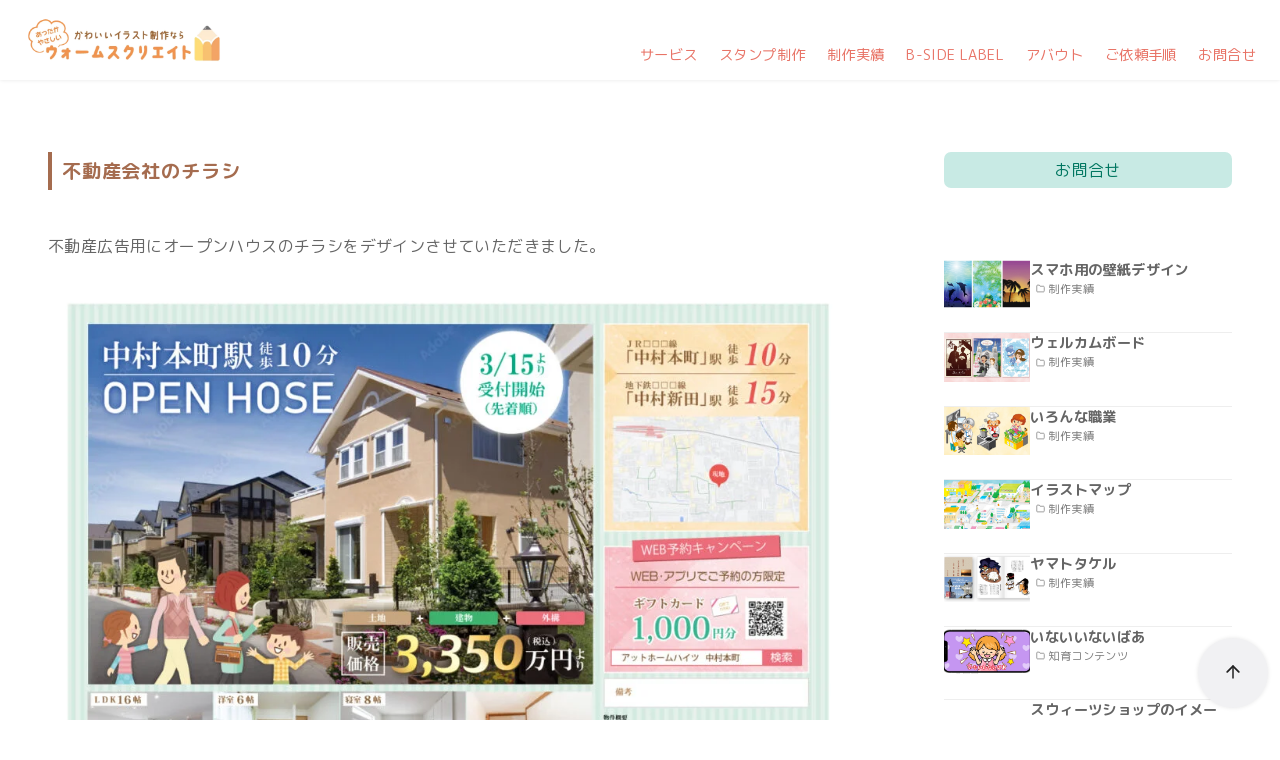

--- FILE ---
content_type: text/html; charset=UTF-8
request_url: https://warmthcreate.com/fudosan-chirashi/
body_size: 26164
content:
<!DOCTYPE html>
<html lang="ja">
<head >
	<meta charset="UTF-8">
	<meta name="viewport" content="width=device-width, initial-scale=1.0">
	<meta http-equiv="X-UA-Compatible" content="IE=edge">
	<meta name="format-detection" content="telephone=no"/>
	<title>不動産会社のチラシ | ウォームスクリエイト</title>
<meta name='robots' content='max-image-preview:large' />
<link rel='dns-prefetch' href='//www.googletagmanager.com' />
<link rel='dns-prefetch' href='//fonts.googleapis.com' />
<link rel="alternate" type="application/rss+xml" title="ウォームスクリエイト &raquo; フィード" href="https://warmthcreate.com/feed/" />

<!-- SEO SIMPLE PACK 3.6.2 -->
<meta name="description" content="不動産広告用にオープンハウスのチラシをデザインさせていただきました。 オープンハウスの広告 オープンハウスの広告">
<link rel="canonical" href="https://warmthcreate.com/fudosan-chirashi/">
<meta property="og:locale" content="ja_JP">
<meta property="og:type" content="article">
<meta property="og:image" content="https://warmthcreate.com/wp-content/uploads/2022/05/ae89a85a36c869b2d49fb645a2f0290d.jpg">
<meta property="og:title" content="不動産会社のチラシ | ウォームスクリエイト">
<meta property="og:description" content="不動産広告用にオープンハウスのチラシをデザインさせていただきました。 オープンハウスの広告 オープンハウスの広告">
<meta property="og:url" content="https://warmthcreate.com/fudosan-chirashi/">
<meta property="og:site_name" content="ウォームスクリエイト">
<meta name="twitter:card" content="summary">
<!-- / SEO SIMPLE PACK -->

<style id='wp-img-auto-sizes-contain-inline-css' type='text/css'>
img:is([sizes=auto i],[sizes^="auto," i]){contain-intrinsic-size:3000px 1500px}
/*# sourceURL=wp-img-auto-sizes-contain-inline-css */
</style>
<style id='wp-emoji-styles-inline-css' type='text/css'>

	img.wp-smiley, img.emoji {
		display: inline !important;
		border: none !important;
		box-shadow: none !important;
		height: 1em !important;
		width: 1em !important;
		margin: 0 0.07em !important;
		vertical-align: -0.1em !important;
		background: none !important;
		padding: 0 !important;
	}
/*# sourceURL=wp-emoji-styles-inline-css */
</style>
<style id='wp-block-library-inline-css' type='text/css'>
:root{--wp-block-synced-color:#7a00df;--wp-block-synced-color--rgb:122,0,223;--wp-bound-block-color:var(--wp-block-synced-color);--wp-editor-canvas-background:#ddd;--wp-admin-theme-color:#007cba;--wp-admin-theme-color--rgb:0,124,186;--wp-admin-theme-color-darker-10:#006ba1;--wp-admin-theme-color-darker-10--rgb:0,107,160.5;--wp-admin-theme-color-darker-20:#005a87;--wp-admin-theme-color-darker-20--rgb:0,90,135;--wp-admin-border-width-focus:2px}@media (min-resolution:192dpi){:root{--wp-admin-border-width-focus:1.5px}}.wp-element-button{cursor:pointer}:root .has-very-light-gray-background-color{background-color:#eee}:root .has-very-dark-gray-background-color{background-color:#313131}:root .has-very-light-gray-color{color:#eee}:root .has-very-dark-gray-color{color:#313131}:root .has-vivid-green-cyan-to-vivid-cyan-blue-gradient-background{background:linear-gradient(135deg,#00d084,#0693e3)}:root .has-purple-crush-gradient-background{background:linear-gradient(135deg,#34e2e4,#4721fb 50%,#ab1dfe)}:root .has-hazy-dawn-gradient-background{background:linear-gradient(135deg,#faaca8,#dad0ec)}:root .has-subdued-olive-gradient-background{background:linear-gradient(135deg,#fafae1,#67a671)}:root .has-atomic-cream-gradient-background{background:linear-gradient(135deg,#fdd79a,#004a59)}:root .has-nightshade-gradient-background{background:linear-gradient(135deg,#330968,#31cdcf)}:root .has-midnight-gradient-background{background:linear-gradient(135deg,#020381,#2874fc)}:root{--wp--preset--font-size--normal:16px;--wp--preset--font-size--huge:42px}.has-regular-font-size{font-size:1em}.has-larger-font-size{font-size:2.625em}.has-normal-font-size{font-size:var(--wp--preset--font-size--normal)}.has-huge-font-size{font-size:var(--wp--preset--font-size--huge)}.has-text-align-center{text-align:center}.has-text-align-left{text-align:left}.has-text-align-right{text-align:right}.has-fit-text{white-space:nowrap!important}#end-resizable-editor-section{display:none}.aligncenter{clear:both}.items-justified-left{justify-content:flex-start}.items-justified-center{justify-content:center}.items-justified-right{justify-content:flex-end}.items-justified-space-between{justify-content:space-between}.screen-reader-text{border:0;clip-path:inset(50%);height:1px;margin:-1px;overflow:hidden;padding:0;position:absolute;width:1px;word-wrap:normal!important}.screen-reader-text:focus{background-color:#ddd;clip-path:none;color:#444;display:block;font-size:1em;height:auto;left:5px;line-height:normal;padding:15px 23px 14px;text-decoration:none;top:5px;width:auto;z-index:100000}html :where(.has-border-color){border-style:solid}html :where([style*=border-top-color]){border-top-style:solid}html :where([style*=border-right-color]){border-right-style:solid}html :where([style*=border-bottom-color]){border-bottom-style:solid}html :where([style*=border-left-color]){border-left-style:solid}html :where([style*=border-width]){border-style:solid}html :where([style*=border-top-width]){border-top-style:solid}html :where([style*=border-right-width]){border-right-style:solid}html :where([style*=border-bottom-width]){border-bottom-style:solid}html :where([style*=border-left-width]){border-left-style:solid}html :where(img[class*=wp-image-]){height:auto;max-width:100%}:where(figure){margin:0 0 1em}html :where(.is-position-sticky){--wp-admin--admin-bar--position-offset:var(--wp-admin--admin-bar--height,0px)}@media screen and (max-width:600px){html :where(.is-position-sticky){--wp-admin--admin-bar--position-offset:0px}}

/*# sourceURL=wp-block-library-inline-css */
</style><style id='wp-block-image-inline-css' type='text/css'>
.wp-block-image>a,.wp-block-image>figure>a{display:inline-block}.wp-block-image img{box-sizing:border-box;height:auto;max-width:100%;vertical-align:bottom}@media not (prefers-reduced-motion){.wp-block-image img.hide{visibility:hidden}.wp-block-image img.show{animation:show-content-image .4s}}.wp-block-image[style*=border-radius] img,.wp-block-image[style*=border-radius]>a{border-radius:inherit}.wp-block-image.has-custom-border img{box-sizing:border-box}.wp-block-image.aligncenter{text-align:center}.wp-block-image.alignfull>a,.wp-block-image.alignwide>a{width:100%}.wp-block-image.alignfull img,.wp-block-image.alignwide img{height:auto;width:100%}.wp-block-image .aligncenter,.wp-block-image .alignleft,.wp-block-image .alignright,.wp-block-image.aligncenter,.wp-block-image.alignleft,.wp-block-image.alignright{display:table}.wp-block-image .aligncenter>figcaption,.wp-block-image .alignleft>figcaption,.wp-block-image .alignright>figcaption,.wp-block-image.aligncenter>figcaption,.wp-block-image.alignleft>figcaption,.wp-block-image.alignright>figcaption{caption-side:bottom;display:table-caption}.wp-block-image .alignleft{float:left;margin:.5em 1em .5em 0}.wp-block-image .alignright{float:right;margin:.5em 0 .5em 1em}.wp-block-image .aligncenter{margin-left:auto;margin-right:auto}.wp-block-image :where(figcaption){margin-bottom:1em;margin-top:.5em}.wp-block-image.is-style-circle-mask img{border-radius:9999px}@supports ((-webkit-mask-image:none) or (mask-image:none)) or (-webkit-mask-image:none){.wp-block-image.is-style-circle-mask img{border-radius:0;-webkit-mask-image:url('data:image/svg+xml;utf8,<svg viewBox="0 0 100 100" xmlns="http://www.w3.org/2000/svg"><circle cx="50" cy="50" r="50"/></svg>');mask-image:url('data:image/svg+xml;utf8,<svg viewBox="0 0 100 100" xmlns="http://www.w3.org/2000/svg"><circle cx="50" cy="50" r="50"/></svg>');mask-mode:alpha;-webkit-mask-position:center;mask-position:center;-webkit-mask-repeat:no-repeat;mask-repeat:no-repeat;-webkit-mask-size:contain;mask-size:contain}}:root :where(.wp-block-image.is-style-rounded img,.wp-block-image .is-style-rounded img){border-radius:9999px}.wp-block-image figure{margin:0}.wp-lightbox-container{display:flex;flex-direction:column;position:relative}.wp-lightbox-container img{cursor:zoom-in}.wp-lightbox-container img:hover+button{opacity:1}.wp-lightbox-container button{align-items:center;backdrop-filter:blur(16px) saturate(180%);background-color:#5a5a5a40;border:none;border-radius:4px;cursor:zoom-in;display:flex;height:20px;justify-content:center;opacity:0;padding:0;position:absolute;right:16px;text-align:center;top:16px;width:20px;z-index:100}@media not (prefers-reduced-motion){.wp-lightbox-container button{transition:opacity .2s ease}}.wp-lightbox-container button:focus-visible{outline:3px auto #5a5a5a40;outline:3px auto -webkit-focus-ring-color;outline-offset:3px}.wp-lightbox-container button:hover{cursor:pointer;opacity:1}.wp-lightbox-container button:focus{opacity:1}.wp-lightbox-container button:focus,.wp-lightbox-container button:hover,.wp-lightbox-container button:not(:hover):not(:active):not(.has-background){background-color:#5a5a5a40;border:none}.wp-lightbox-overlay{box-sizing:border-box;cursor:zoom-out;height:100vh;left:0;overflow:hidden;position:fixed;top:0;visibility:hidden;width:100%;z-index:100000}.wp-lightbox-overlay .close-button{align-items:center;cursor:pointer;display:flex;justify-content:center;min-height:40px;min-width:40px;padding:0;position:absolute;right:calc(env(safe-area-inset-right) + 16px);top:calc(env(safe-area-inset-top) + 16px);z-index:5000000}.wp-lightbox-overlay .close-button:focus,.wp-lightbox-overlay .close-button:hover,.wp-lightbox-overlay .close-button:not(:hover):not(:active):not(.has-background){background:none;border:none}.wp-lightbox-overlay .lightbox-image-container{height:var(--wp--lightbox-container-height);left:50%;overflow:hidden;position:absolute;top:50%;transform:translate(-50%,-50%);transform-origin:top left;width:var(--wp--lightbox-container-width);z-index:9999999999}.wp-lightbox-overlay .wp-block-image{align-items:center;box-sizing:border-box;display:flex;height:100%;justify-content:center;margin:0;position:relative;transform-origin:0 0;width:100%;z-index:3000000}.wp-lightbox-overlay .wp-block-image img{height:var(--wp--lightbox-image-height);min-height:var(--wp--lightbox-image-height);min-width:var(--wp--lightbox-image-width);width:var(--wp--lightbox-image-width)}.wp-lightbox-overlay .wp-block-image figcaption{display:none}.wp-lightbox-overlay button{background:none;border:none}.wp-lightbox-overlay .scrim{background-color:#fff;height:100%;opacity:.9;position:absolute;width:100%;z-index:2000000}.wp-lightbox-overlay.active{visibility:visible}@media not (prefers-reduced-motion){.wp-lightbox-overlay.active{animation:turn-on-visibility .25s both}.wp-lightbox-overlay.active img{animation:turn-on-visibility .35s both}.wp-lightbox-overlay.show-closing-animation:not(.active){animation:turn-off-visibility .35s both}.wp-lightbox-overlay.show-closing-animation:not(.active) img{animation:turn-off-visibility .25s both}.wp-lightbox-overlay.zoom.active{animation:none;opacity:1;visibility:visible}.wp-lightbox-overlay.zoom.active .lightbox-image-container{animation:lightbox-zoom-in .4s}.wp-lightbox-overlay.zoom.active .lightbox-image-container img{animation:none}.wp-lightbox-overlay.zoom.active .scrim{animation:turn-on-visibility .4s forwards}.wp-lightbox-overlay.zoom.show-closing-animation:not(.active){animation:none}.wp-lightbox-overlay.zoom.show-closing-animation:not(.active) .lightbox-image-container{animation:lightbox-zoom-out .4s}.wp-lightbox-overlay.zoom.show-closing-animation:not(.active) .lightbox-image-container img{animation:none}.wp-lightbox-overlay.zoom.show-closing-animation:not(.active) .scrim{animation:turn-off-visibility .4s forwards}}@keyframes show-content-image{0%{visibility:hidden}99%{visibility:hidden}to{visibility:visible}}@keyframes turn-on-visibility{0%{opacity:0}to{opacity:1}}@keyframes turn-off-visibility{0%{opacity:1;visibility:visible}99%{opacity:0;visibility:visible}to{opacity:0;visibility:hidden}}@keyframes lightbox-zoom-in{0%{transform:translate(calc((-100vw + var(--wp--lightbox-scrollbar-width))/2 + var(--wp--lightbox-initial-left-position)),calc(-50vh + var(--wp--lightbox-initial-top-position))) scale(var(--wp--lightbox-scale))}to{transform:translate(-50%,-50%) scale(1)}}@keyframes lightbox-zoom-out{0%{transform:translate(-50%,-50%) scale(1);visibility:visible}99%{visibility:visible}to{transform:translate(calc((-100vw + var(--wp--lightbox-scrollbar-width))/2 + var(--wp--lightbox-initial-left-position)),calc(-50vh + var(--wp--lightbox-initial-top-position))) scale(var(--wp--lightbox-scale));visibility:hidden}}
/*# sourceURL=https://warmthcreate.com/wp-includes/blocks/image/style.min.css */
</style>
<style id='wp-block-image-theme-inline-css' type='text/css'>
:root :where(.wp-block-image figcaption){color:#555;font-size:13px;text-align:center}.is-dark-theme :root :where(.wp-block-image figcaption){color:#ffffffa6}.wp-block-image{margin:0 0 1em}
/*# sourceURL=https://warmthcreate.com/wp-includes/blocks/image/theme.min.css */
</style>
<style id='wp-block-paragraph-inline-css' type='text/css'>
.is-small-text{font-size:.875em}.is-regular-text{font-size:1em}.is-large-text{font-size:2.25em}.is-larger-text{font-size:3em}.has-drop-cap:not(:focus):first-letter{float:left;font-size:8.4em;font-style:normal;font-weight:100;line-height:.68;margin:.05em .1em 0 0;text-transform:uppercase}body.rtl .has-drop-cap:not(:focus):first-letter{float:none;margin-left:.1em}p.has-drop-cap.has-background{overflow:hidden}:root :where(p.has-background){padding:1.25em 2.375em}:where(p.has-text-color:not(.has-link-color)) a{color:inherit}p.has-text-align-left[style*="writing-mode:vertical-lr"],p.has-text-align-right[style*="writing-mode:vertical-rl"]{rotate:180deg}
/*# sourceURL=https://warmthcreate.com/wp-includes/blocks/paragraph/style.min.css */
</style>
<style id='ystdb-svg-button-style-inline-css' type='text/css'>
.ystdb-button__icon{line-height:1}.ystdb-button__icon svg{display:block}.ystdb-button__icon svg[fill=none]{fill:none}.ystdb-button__icon svg[fill=currentColor]{fill:currentcolor}.ystdb-button__icon svg[stroke=none]{stroke:none}.ystdb-button__icon svg[stroke=currentColor]{stroke:currentcolor}.ystdb-button__icon--left{margin-right:.5em}.ystdb-button__icon--right{margin-left:.5em}.ystdb-button__link-content{display:flex;align-items:center;justify-content:center}.ystdb-button__link{cursor:pointer}.ystdb-button__link .ystdb-button__text{line-height:1.3}.ystdb-button__link.has-animation{position:relative;overflow:hidden}.ystdb-button__link.has-animation:before{position:absolute;top:-50%;left:0;width:50px;height:150%;transform:rotate(45deg);background-color:#fff;content:"";animation-duration:inherit;animation-iteration-count:infinite;opacity:0}.ystdb-button__link.has-animation.has-animation--shine:before{animation-name:shine}.ystdb-button__link .ystdb-button__icon.fa-xs svg,.ystdb-button__link .ystdb-button__icon.is-small svg{width:.75em;height:.75em}.ystdb-button__link .ystdb-button__icon.fa-2x svg,.ystdb-button__link .ystdb-button__icon.is-large svg{width:2em;height:2em}:where(.ystdb-button__link).wp-block-button__link{width:auto}@media(max-width:599px){.wp-block-button.ys-is-font-responsive{font-size:var(--ys-font-mobile)}}@media(min-width:600px)and (max-width:1024px){.wp-block-button.ys-is-font-responsive{font-size:var(--ys-font-tablet)}}@media(min-width:1025px){.wp-block-button.ys-is-font-responsive{font-size:var(--ys-font-desktop)}}.wp-block-button .ystdb-button__link.is-small{padding:.25rem 1rem}.wp-block-button .ystdb-button__link.is-large{padding:.75rem 2.5rem}.wp-block-button .ystdb-button__link.is-block{margin-right:auto;margin-left:auto;text-align:center}.wp-block-button .ystdb-button__link.is-block:not(.is-block--mobile):not(.is-block--tablet):not(.is-block--desktop){display:block}@media(max-width:599px){.wp-block-button .ystdb-button__link.is-block--mobile{display:block}}@media(min-width:600px)and (max-width:1024px){.wp-block-button .ystdb-button__link.is-block--tablet{display:block}}@media(min-width:1025px){.wp-block-button .ystdb-button__link.is-block--desktop{display:block}}@media(max-width:599px){.wp-block-button .ystdb-button__link.is-vertical-padding-responsive{padding-top:var(--ys-padding-vertical-mobile);padding-bottom:var(--ys-padding-vertical-mobile)}}@media(min-width:600px)and (max-width:1024px){.wp-block-button .ystdb-button__link.is-vertical-padding-responsive{padding-top:var(--ys-padding-vertical-tablet);padding-bottom:var(--ys-padding-vertical-tablet)}}@media(min-width:1025px){.wp-block-button .ystdb-button__link.is-vertical-padding-responsive{padding-top:var(--ys-padding-vertical-desktop);padding-bottom:var(--ys-padding-vertical-desktop)}}@media(max-width:599px){.wp-block-button .ystdb-button__link.is-horizontal-padding-responsive{padding-right:var(--ys-padding-horizontal-mobile);padding-left:var(--ys-padding-horizontal-mobile)}}@media(min-width:600px)and (max-width:1024px){.wp-block-button .ystdb-button__link.is-horizontal-padding-responsive{padding-right:var(--ys-padding-horizontal-tablet);padding-left:var(--ys-padding-horizontal-tablet)}}@media(min-width:1025px){.wp-block-button .ystdb-button__link.is-horizontal-padding-responsive{padding-right:var(--ys-padding-horizontal-desktop);padding-left:var(--ys-padding-horizontal-desktop)}}@keyframes shine{0%{transform:scale(0) rotate(45deg);opacity:0}80%{transform:scale(0) rotate(45deg);opacity:.3}81%{transform:scale(4) rotate(45deg);opacity:.6}to{transform:scale(80) rotate(45deg);opacity:0}}

/*# sourceURL=https://warmthcreate.com/wp-content/plugins/ystandard-blocks/build/blocks/svg-button/style-index.css */
</style>
<style id='global-styles-inline-css' type='text/css'>
:root{--wp--preset--aspect-ratio--square: 1;--wp--preset--aspect-ratio--4-3: 4/3;--wp--preset--aspect-ratio--3-4: 3/4;--wp--preset--aspect-ratio--3-2: 3/2;--wp--preset--aspect-ratio--2-3: 2/3;--wp--preset--aspect-ratio--16-9: 16/9;--wp--preset--aspect-ratio--9-16: 9/16;--wp--preset--color--black: #000000;--wp--preset--color--cyan-bluish-gray: #abb8c3;--wp--preset--color--white: #ffffff;--wp--preset--color--pale-pink: #f78da7;--wp--preset--color--vivid-red: #cf2e2e;--wp--preset--color--luminous-vivid-orange: #ff6900;--wp--preset--color--luminous-vivid-amber: #fcb900;--wp--preset--color--light-green-cyan: #7bdcb5;--wp--preset--color--vivid-green-cyan: #00d084;--wp--preset--color--pale-cyan-blue: #8ed1fc;--wp--preset--color--vivid-cyan-blue: #0693e3;--wp--preset--color--vivid-purple: #9b51e0;--wp--preset--color--ys-blue: #07689f;--wp--preset--color--ys-light-blue: #ceecfd;--wp--preset--color--ys-red: #ae3b43;--wp--preset--color--ys-light-red: #f2d9db;--wp--preset--color--ys-green: #007660;--wp--preset--color--ys-light-green: #c8eae4;--wp--preset--color--ys-yellow: #e29e21;--wp--preset--color--ys-light-yellow: #ffedcc;--wp--preset--color--ys-orange: #dc760a;--wp--preset--color--ys-light-orange: #fdebd8;--wp--preset--color--ys-purple: #711593;--wp--preset--color--ys-light-purple: #f6e3fd;--wp--preset--color--ys-gray: #656565;--wp--preset--color--ys-light-gray: #f1f1f3;--wp--preset--color--ys-black: #222222;--wp--preset--color--ys-white: #ffffff;--wp--preset--color--ys-user-1: #ff928e;--wp--preset--color--ys-user-2: #9e9e9e;--wp--preset--color--ys-user-3: #dbdbdb;--wp--preset--gradient--vivid-cyan-blue-to-vivid-purple: linear-gradient(135deg,rgb(6,147,227) 0%,rgb(155,81,224) 100%);--wp--preset--gradient--light-green-cyan-to-vivid-green-cyan: linear-gradient(135deg,rgb(122,220,180) 0%,rgb(0,208,130) 100%);--wp--preset--gradient--luminous-vivid-amber-to-luminous-vivid-orange: linear-gradient(135deg,rgb(252,185,0) 0%,rgb(255,105,0) 100%);--wp--preset--gradient--luminous-vivid-orange-to-vivid-red: linear-gradient(135deg,rgb(255,105,0) 0%,rgb(207,46,46) 100%);--wp--preset--gradient--very-light-gray-to-cyan-bluish-gray: linear-gradient(135deg,rgb(238,238,238) 0%,rgb(169,184,195) 100%);--wp--preset--gradient--cool-to-warm-spectrum: linear-gradient(135deg,rgb(74,234,220) 0%,rgb(151,120,209) 20%,rgb(207,42,186) 40%,rgb(238,44,130) 60%,rgb(251,105,98) 80%,rgb(254,248,76) 100%);--wp--preset--gradient--blush-light-purple: linear-gradient(135deg,rgb(255,206,236) 0%,rgb(152,150,240) 100%);--wp--preset--gradient--blush-bordeaux: linear-gradient(135deg,rgb(254,205,165) 0%,rgb(254,45,45) 50%,rgb(107,0,62) 100%);--wp--preset--gradient--luminous-dusk: linear-gradient(135deg,rgb(255,203,112) 0%,rgb(199,81,192) 50%,rgb(65,88,208) 100%);--wp--preset--gradient--pale-ocean: linear-gradient(135deg,rgb(255,245,203) 0%,rgb(182,227,212) 50%,rgb(51,167,181) 100%);--wp--preset--gradient--electric-grass: linear-gradient(135deg,rgb(202,248,128) 0%,rgb(113,206,126) 100%);--wp--preset--gradient--midnight: linear-gradient(135deg,rgb(2,3,129) 0%,rgb(40,116,252) 100%);--wp--preset--font-size--small: 14px;--wp--preset--font-size--medium: 18px;--wp--preset--font-size--large: 20px;--wp--preset--font-size--x-large: 22px;--wp--preset--font-size--x-small: 12px;--wp--preset--font-size--normal: 16px;--wp--preset--font-size--xx-large: 26px;--wp--preset--spacing--20: 0.44rem;--wp--preset--spacing--30: 0.67rem;--wp--preset--spacing--40: 1rem;--wp--preset--spacing--50: 1.5rem;--wp--preset--spacing--60: 2.25rem;--wp--preset--spacing--70: 3.38rem;--wp--preset--spacing--80: 5.06rem;--wp--preset--shadow--natural: 6px 6px 9px rgba(0, 0, 0, 0.2);--wp--preset--shadow--deep: 12px 12px 50px rgba(0, 0, 0, 0.4);--wp--preset--shadow--sharp: 6px 6px 0px rgba(0, 0, 0, 0.2);--wp--preset--shadow--outlined: 6px 6px 0px -3px rgb(255, 255, 255), 6px 6px rgb(0, 0, 0);--wp--preset--shadow--crisp: 6px 6px 0px rgb(0, 0, 0);}:root :where(.is-layout-flow) > :first-child{margin-block-start: 0;}:root :where(.is-layout-flow) > :last-child{margin-block-end: 0;}:root :where(.is-layout-flow) > *{margin-block-start: 24px;margin-block-end: 0;}:root :where(.is-layout-constrained) > :first-child{margin-block-start: 0;}:root :where(.is-layout-constrained) > :last-child{margin-block-end: 0;}:root :where(.is-layout-constrained) > *{margin-block-start: 24px;margin-block-end: 0;}:root :where(.is-layout-flex){gap: 24px;}:root :where(.is-layout-grid){gap: 24px;}body .is-layout-flex{display: flex;}.is-layout-flex{flex-wrap: wrap;align-items: center;}.is-layout-flex > :is(*, div){margin: 0;}body .is-layout-grid{display: grid;}.is-layout-grid > :is(*, div){margin: 0;}.has-black-color{color: var(--wp--preset--color--black) !important;}.has-cyan-bluish-gray-color{color: var(--wp--preset--color--cyan-bluish-gray) !important;}.has-white-color{color: var(--wp--preset--color--white) !important;}.has-pale-pink-color{color: var(--wp--preset--color--pale-pink) !important;}.has-vivid-red-color{color: var(--wp--preset--color--vivid-red) !important;}.has-luminous-vivid-orange-color{color: var(--wp--preset--color--luminous-vivid-orange) !important;}.has-luminous-vivid-amber-color{color: var(--wp--preset--color--luminous-vivid-amber) !important;}.has-light-green-cyan-color{color: var(--wp--preset--color--light-green-cyan) !important;}.has-vivid-green-cyan-color{color: var(--wp--preset--color--vivid-green-cyan) !important;}.has-pale-cyan-blue-color{color: var(--wp--preset--color--pale-cyan-blue) !important;}.has-vivid-cyan-blue-color{color: var(--wp--preset--color--vivid-cyan-blue) !important;}.has-vivid-purple-color{color: var(--wp--preset--color--vivid-purple) !important;}.has-ys-blue-color{color: var(--wp--preset--color--ys-blue) !important;}.has-ys-light-blue-color{color: var(--wp--preset--color--ys-light-blue) !important;}.has-ys-red-color{color: var(--wp--preset--color--ys-red) !important;}.has-ys-light-red-color{color: var(--wp--preset--color--ys-light-red) !important;}.has-ys-green-color{color: var(--wp--preset--color--ys-green) !important;}.has-ys-light-green-color{color: var(--wp--preset--color--ys-light-green) !important;}.has-ys-yellow-color{color: var(--wp--preset--color--ys-yellow) !important;}.has-ys-light-yellow-color{color: var(--wp--preset--color--ys-light-yellow) !important;}.has-ys-orange-color{color: var(--wp--preset--color--ys-orange) !important;}.has-ys-light-orange-color{color: var(--wp--preset--color--ys-light-orange) !important;}.has-ys-purple-color{color: var(--wp--preset--color--ys-purple) !important;}.has-ys-light-purple-color{color: var(--wp--preset--color--ys-light-purple) !important;}.has-ys-gray-color{color: var(--wp--preset--color--ys-gray) !important;}.has-ys-light-gray-color{color: var(--wp--preset--color--ys-light-gray) !important;}.has-ys-black-color{color: var(--wp--preset--color--ys-black) !important;}.has-ys-white-color{color: var(--wp--preset--color--ys-white) !important;}.has-ys-user-1-color{color: var(--wp--preset--color--ys-user-1) !important;}.has-ys-user-2-color{color: var(--wp--preset--color--ys-user-2) !important;}.has-ys-user-3-color{color: var(--wp--preset--color--ys-user-3) !important;}.has-black-background-color{background-color: var(--wp--preset--color--black) !important;}.has-cyan-bluish-gray-background-color{background-color: var(--wp--preset--color--cyan-bluish-gray) !important;}.has-white-background-color{background-color: var(--wp--preset--color--white) !important;}.has-pale-pink-background-color{background-color: var(--wp--preset--color--pale-pink) !important;}.has-vivid-red-background-color{background-color: var(--wp--preset--color--vivid-red) !important;}.has-luminous-vivid-orange-background-color{background-color: var(--wp--preset--color--luminous-vivid-orange) !important;}.has-luminous-vivid-amber-background-color{background-color: var(--wp--preset--color--luminous-vivid-amber) !important;}.has-light-green-cyan-background-color{background-color: var(--wp--preset--color--light-green-cyan) !important;}.has-vivid-green-cyan-background-color{background-color: var(--wp--preset--color--vivid-green-cyan) !important;}.has-pale-cyan-blue-background-color{background-color: var(--wp--preset--color--pale-cyan-blue) !important;}.has-vivid-cyan-blue-background-color{background-color: var(--wp--preset--color--vivid-cyan-blue) !important;}.has-vivid-purple-background-color{background-color: var(--wp--preset--color--vivid-purple) !important;}.has-ys-blue-background-color{background-color: var(--wp--preset--color--ys-blue) !important;}.has-ys-light-blue-background-color{background-color: var(--wp--preset--color--ys-light-blue) !important;}.has-ys-red-background-color{background-color: var(--wp--preset--color--ys-red) !important;}.has-ys-light-red-background-color{background-color: var(--wp--preset--color--ys-light-red) !important;}.has-ys-green-background-color{background-color: var(--wp--preset--color--ys-green) !important;}.has-ys-light-green-background-color{background-color: var(--wp--preset--color--ys-light-green) !important;}.has-ys-yellow-background-color{background-color: var(--wp--preset--color--ys-yellow) !important;}.has-ys-light-yellow-background-color{background-color: var(--wp--preset--color--ys-light-yellow) !important;}.has-ys-orange-background-color{background-color: var(--wp--preset--color--ys-orange) !important;}.has-ys-light-orange-background-color{background-color: var(--wp--preset--color--ys-light-orange) !important;}.has-ys-purple-background-color{background-color: var(--wp--preset--color--ys-purple) !important;}.has-ys-light-purple-background-color{background-color: var(--wp--preset--color--ys-light-purple) !important;}.has-ys-gray-background-color{background-color: var(--wp--preset--color--ys-gray) !important;}.has-ys-light-gray-background-color{background-color: var(--wp--preset--color--ys-light-gray) !important;}.has-ys-black-background-color{background-color: var(--wp--preset--color--ys-black) !important;}.has-ys-white-background-color{background-color: var(--wp--preset--color--ys-white) !important;}.has-ys-user-1-background-color{background-color: var(--wp--preset--color--ys-user-1) !important;}.has-ys-user-2-background-color{background-color: var(--wp--preset--color--ys-user-2) !important;}.has-ys-user-3-background-color{background-color: var(--wp--preset--color--ys-user-3) !important;}.has-black-border-color{border-color: var(--wp--preset--color--black) !important;}.has-cyan-bluish-gray-border-color{border-color: var(--wp--preset--color--cyan-bluish-gray) !important;}.has-white-border-color{border-color: var(--wp--preset--color--white) !important;}.has-pale-pink-border-color{border-color: var(--wp--preset--color--pale-pink) !important;}.has-vivid-red-border-color{border-color: var(--wp--preset--color--vivid-red) !important;}.has-luminous-vivid-orange-border-color{border-color: var(--wp--preset--color--luminous-vivid-orange) !important;}.has-luminous-vivid-amber-border-color{border-color: var(--wp--preset--color--luminous-vivid-amber) !important;}.has-light-green-cyan-border-color{border-color: var(--wp--preset--color--light-green-cyan) !important;}.has-vivid-green-cyan-border-color{border-color: var(--wp--preset--color--vivid-green-cyan) !important;}.has-pale-cyan-blue-border-color{border-color: var(--wp--preset--color--pale-cyan-blue) !important;}.has-vivid-cyan-blue-border-color{border-color: var(--wp--preset--color--vivid-cyan-blue) !important;}.has-vivid-purple-border-color{border-color: var(--wp--preset--color--vivid-purple) !important;}.has-ys-blue-border-color{border-color: var(--wp--preset--color--ys-blue) !important;}.has-ys-light-blue-border-color{border-color: var(--wp--preset--color--ys-light-blue) !important;}.has-ys-red-border-color{border-color: var(--wp--preset--color--ys-red) !important;}.has-ys-light-red-border-color{border-color: var(--wp--preset--color--ys-light-red) !important;}.has-ys-green-border-color{border-color: var(--wp--preset--color--ys-green) !important;}.has-ys-light-green-border-color{border-color: var(--wp--preset--color--ys-light-green) !important;}.has-ys-yellow-border-color{border-color: var(--wp--preset--color--ys-yellow) !important;}.has-ys-light-yellow-border-color{border-color: var(--wp--preset--color--ys-light-yellow) !important;}.has-ys-orange-border-color{border-color: var(--wp--preset--color--ys-orange) !important;}.has-ys-light-orange-border-color{border-color: var(--wp--preset--color--ys-light-orange) !important;}.has-ys-purple-border-color{border-color: var(--wp--preset--color--ys-purple) !important;}.has-ys-light-purple-border-color{border-color: var(--wp--preset--color--ys-light-purple) !important;}.has-ys-gray-border-color{border-color: var(--wp--preset--color--ys-gray) !important;}.has-ys-light-gray-border-color{border-color: var(--wp--preset--color--ys-light-gray) !important;}.has-ys-black-border-color{border-color: var(--wp--preset--color--ys-black) !important;}.has-ys-white-border-color{border-color: var(--wp--preset--color--ys-white) !important;}.has-ys-user-1-border-color{border-color: var(--wp--preset--color--ys-user-1) !important;}.has-ys-user-2-border-color{border-color: var(--wp--preset--color--ys-user-2) !important;}.has-ys-user-3-border-color{border-color: var(--wp--preset--color--ys-user-3) !important;}.has-vivid-cyan-blue-to-vivid-purple-gradient-background{background: var(--wp--preset--gradient--vivid-cyan-blue-to-vivid-purple) !important;}.has-light-green-cyan-to-vivid-green-cyan-gradient-background{background: var(--wp--preset--gradient--light-green-cyan-to-vivid-green-cyan) !important;}.has-luminous-vivid-amber-to-luminous-vivid-orange-gradient-background{background: var(--wp--preset--gradient--luminous-vivid-amber-to-luminous-vivid-orange) !important;}.has-luminous-vivid-orange-to-vivid-red-gradient-background{background: var(--wp--preset--gradient--luminous-vivid-orange-to-vivid-red) !important;}.has-very-light-gray-to-cyan-bluish-gray-gradient-background{background: var(--wp--preset--gradient--very-light-gray-to-cyan-bluish-gray) !important;}.has-cool-to-warm-spectrum-gradient-background{background: var(--wp--preset--gradient--cool-to-warm-spectrum) !important;}.has-blush-light-purple-gradient-background{background: var(--wp--preset--gradient--blush-light-purple) !important;}.has-blush-bordeaux-gradient-background{background: var(--wp--preset--gradient--blush-bordeaux) !important;}.has-luminous-dusk-gradient-background{background: var(--wp--preset--gradient--luminous-dusk) !important;}.has-pale-ocean-gradient-background{background: var(--wp--preset--gradient--pale-ocean) !important;}.has-electric-grass-gradient-background{background: var(--wp--preset--gradient--electric-grass) !important;}.has-midnight-gradient-background{background: var(--wp--preset--gradient--midnight) !important;}.has-small-font-size{font-size: var(--wp--preset--font-size--small) !important;}.has-medium-font-size{font-size: var(--wp--preset--font-size--medium) !important;}.has-large-font-size{font-size: var(--wp--preset--font-size--large) !important;}.has-x-large-font-size{font-size: var(--wp--preset--font-size--x-large) !important;}.has-x-small-font-size{font-size: var(--wp--preset--font-size--x-small) !important;}.has-normal-font-size{font-size: var(--wp--preset--font-size--normal) !important;}.has-xx-large-font-size{font-size: var(--wp--preset--font-size--xx-large) !important;}
/*# sourceURL=global-styles-inline-css */
</style>

<link rel='stylesheet' id='wp-components-css' href='https://warmthcreate.com/wp-includes/css/dist/components/style.min.css?ver=6.9' type='text/css' media='all' />
<link rel='stylesheet' id='wp-preferences-css' href='https://warmthcreate.com/wp-includes/css/dist/preferences/style.min.css?ver=6.9' type='text/css' media='all' />
<link rel='stylesheet' id='wp-block-editor-css' href='https://warmthcreate.com/wp-includes/css/dist/block-editor/style.min.css?ver=6.9' type='text/css' media='all' />
<link rel='stylesheet' id='wp-reusable-blocks-css' href='https://warmthcreate.com/wp-includes/css/dist/reusable-blocks/style.min.css?ver=6.9' type='text/css' media='all' />
<link rel='stylesheet' id='wp-patterns-css' href='https://warmthcreate.com/wp-includes/css/dist/patterns/style.min.css?ver=6.9' type='text/css' media='all' />
<link rel='stylesheet' id='wp-editor-css' href='https://warmthcreate.com/wp-includes/css/dist/editor/style.min.css?ver=6.9' type='text/css' media='all' />
<link rel='stylesheet' id='tinyjpfont_gutenberg_style-css-css' href='https://warmthcreate.com/wp-content/plugins/japanese-font-for-tinymce/gutenjpfont/dist/blocks.style.build.css?ver=6.9' type='text/css' media='all' />
<style id='ystdb-custom-button-block-responsive-inline-css' type='text/css'>
@media (min-width:1024px) {.ystdb-custom-button__link:where([style*="--ystdb--desktop--button--font-size"]){font-size:var(--ystdb--desktop--button--font-size) !important;}.ystdb-custom-button__link:where([style*="--ystdb--desktop--button--width"]){width:var(--ystdb--desktop--button--width) !important;}.ystdb-custom-button__link:where([style*="--ystdb--desktop--button--padding-top"]){padding-top:var(--ystdb--desktop--button--padding-top) !important;}.ystdb-custom-button__link:where([style*="--ystdb--desktop--button--padding-right"]){padding-right:var(--ystdb--desktop--button--padding-right) !important;}.ystdb-custom-button__link:where([style*="--ystdb--desktop--button--padding-bottom"]){padding-bottom:var(--ystdb--desktop--button--padding-bottom) !important;}.ystdb-custom-button__link:where([style*="--ystdb--desktop--button--padding-left"]){padding-left:var(--ystdb--desktop--button--padding-left) !important;}}@media (min-width:640px) AND (max-width:1023.9px) {.ystdb-custom-button__link:where([style*="--ystdb--tablet--button--font-size"]){font-size:var(--ystdb--tablet--button--font-size) !important;}.ystdb-custom-button__link:where([style*="--ystdb--tablet--button--width"]){width:var(--ystdb--tablet--button--width) !important;}.ystdb-custom-button__link:where([style*="--ystdb--tablet--button--padding-top"]){padding-top:var(--ystdb--tablet--button--padding-top) !important;}.ystdb-custom-button__link:where([style*="--ystdb--tablet--button--padding-right"]){padding-right:var(--ystdb--tablet--button--padding-right) !important;}.ystdb-custom-button__link:where([style*="--ystdb--tablet--button--padding-bottom"]){padding-bottom:var(--ystdb--tablet--button--padding-bottom) !important;}.ystdb-custom-button__link:where([style*="--ystdb--tablet--button--padding-left"]){padding-left:var(--ystdb--tablet--button--padding-left) !important;}}@media (max-width:639.9px) {.ystdb-custom-button__link:where([style*="--ystdb--mobile--button--font-size"]){font-size:var(--ystdb--mobile--button--font-size) !important;}.ystdb-custom-button__link:where([style*="--ystdb--mobile--button--width"]){width:var(--ystdb--mobile--button--width) !important;}.ystdb-custom-button__link:where([style*="--ystdb--mobile--button--padding-top"]){padding-top:var(--ystdb--mobile--button--padding-top) !important;}.ystdb-custom-button__link:where([style*="--ystdb--mobile--button--padding-right"]){padding-right:var(--ystdb--mobile--button--padding-right) !important;}.ystdb-custom-button__link:where([style*="--ystdb--mobile--button--padding-bottom"]){padding-bottom:var(--ystdb--mobile--button--padding-bottom) !important;}.ystdb-custom-button__link:where([style*="--ystdb--mobile--button--padding-left"]){padding-left:var(--ystdb--mobile--button--padding-left) !important;}}
/*# sourceURL=ystdb-custom-button-block-responsive-inline-css */
</style>
<style id='ystd-core/archives-inline-css' type='text/css'>
.wp-block-archives,.wp-block-archives-list{margin-right:0;margin-left:0;padding:0;list-style:none}.wp-block-archives li,.wp-block-archives-list li{position:relative;border-bottom:1px solid var(--site-border-gray-light)}.wp-block-archives li:last-child,.wp-block-archives-list li:last-child{border-bottom:0}.wp-block-archives a,.wp-block-archives-list a{display:inline-block;padding:.75em .25em;color:currentColor;text-decoration:none}.wp-block-archives a:before,.wp-block-archives-list a:before{display:inline-block;width:.5em;height:.5em;margin-right:.75em;margin-bottom:.1em;transform:rotate(-45deg);border-right:1px solid;border-bottom:1px solid;content:"";transition:margin .3s}.wp-block-archives a:after,.wp-block-archives-list a:after{position:absolute;top:0;left:0;width:100%;height:100%;content:""}.wp-block-archives a:hover:before,.wp-block-archives-list a:hover:before{margin-right:1em}ul.wp-block-archives,ul.wp-block-archives-list{padding-left:0}
/*# sourceURL=https://warmthcreate.com/wp-content/themes/ystandard/css/block-styles/core__archives/archives.css */
</style>
<style id='ystd-core/button-inline-css' type='text/css'>
.wp-block-button,.wp-block-button__link{color:var(--ystd-button-text-color)}.wp-block-button__link{display:var(--ystd-button-display);padding:var(--ystd-button-padding);border-radius:var(--ystd-button-border-radius);background-color:var(--ystd-button-background-color);font-size:var(--ystd-button-font-size);text-decoration:none;transition:all .3s}.wp-block-button__link:hover{box-shadow:var(--ystd-button-box-shadow);color:var(--ystd-button-hover-text-color)}.wp-block-button__link svg{width:1.25em;height:1.25em}:where(.wp-block-button.is-style-outline){color:var(--ystd-button-background-color);--ystd-button-text-color:var(--ystd-button-background-color)}:where(.wp-block-button.is-style-outline) .wp-block-button__link{--ystd-button-border-color:currentColor;border:var(--ystd-button-border-width) var(--ystd-button-border-style) var(--ystd-button-border-color);background-color:initial;color:var(--ystd-button-background-color)}
/*# sourceURL=https://warmthcreate.com/wp-content/themes/ystandard/css/block-styles/core__button/button.css */
</style>
<style id='ystd-core/calendar-inline-css' type='text/css'>
.wp-calendar-table thead th{text-align:center}.wp-calendar-nav{display:flex;border-right:1px solid #e2e4e7;border-bottom:1px solid #e2e4e7;border-left:1px solid #e2e4e7}.wp-calendar-nav>*{padding:4px .5em}.wp-calendar-nav .pad{margin:0 auto}.wp-calendar-nav-prev{margin-right:auto}.wp-calendar-nav-next{margin-left:auto}
/*# sourceURL=https://warmthcreate.com/wp-content/themes/ystandard/css/block-styles/core__calendar/calendar.css */
</style>
<style id='ystd-core/categories-inline-css' type='text/css'>
ul.wp-block-categories__list{font-size:.9em}.wp-block-categories-list,.wp-block-categories__list{margin-right:0;margin-left:0;padding:0;list-style:none}.wp-block-categories-list li,.wp-block-categories__list li{position:relative;border-bottom:1px solid var(--site-border-gray-light)}.wp-block-categories-list li:last-child,.wp-block-categories__list li:last-child{border-bottom:0}.wp-block-categories-list a,.wp-block-categories__list a{display:inline-block;padding:.75em .25em;color:currentColor;text-decoration:none}.wp-block-categories-list a:before,.wp-block-categories__list a:before{display:inline-block;width:.5em;height:.5em;margin-right:.75em;margin-bottom:.1em;transform:rotate(-45deg);border-right:1px solid;border-bottom:1px solid;content:"";transition:margin .3s}.wp-block-categories-list a:after,.wp-block-categories__list a:after{position:absolute;top:0;left:0;width:100%;height:100%;content:""}.wp-block-categories-list a:hover:before,.wp-block-categories__list a:hover:before{margin-right:1em}.wp-block-categories-list .children,.wp-block-categories-list .sub-menu,.wp-block-categories__list .children,.wp-block-categories__list .sub-menu{padding-left:0;border-top:1px solid var(--site-border-gray-light);list-style:none}.wp-block-categories-list .children a,.wp-block-categories-list .sub-menu a,.wp-block-categories__list .children a,.wp-block-categories__list .sub-menu a{padding-left:2em;font-size:.9em}.wp-block-categories-list .children .children a,.wp-block-categories-list .sub-menu .children a,.wp-block-categories__list .children .children a,.wp-block-categories__list .sub-menu .children a{padding-left:3em;font-size:1em}.wp-block-categories-list>li>.wp-block-categories__list,.wp-block-categories__list>li>.wp-block-categories__list{border-top:1px solid var(--site-border-gray-light)}.wp-block-categories-list>li>.wp-block-categories__list a,.wp-block-categories__list>li>.wp-block-categories__list a{padding-left:2em;font-size:.9em}.wp-block-categories-list>li>.wp-block-categories__list>li>.wp-block-categories__list a,.wp-block-categories__list>li>.wp-block-categories__list>li>.wp-block-categories__list a{padding-left:3em;font-size:1em}
/*# sourceURL=https://warmthcreate.com/wp-content/themes/ystandard/css/block-styles/core__categories/categories.css */
</style>
<style id='ystd-core/code-inline-css' type='text/css'>
.wp-block-code{box-sizing:border-box;padding:1rem;overflow:auto;background-color:var(--site-bg-light-gray);line-height:1.4;font-family:var(--font-family-code)}.editor-styles-wrapper .wp-block-code{border:0;border-radius:0}
/*# sourceURL=https://warmthcreate.com/wp-content/themes/ystandard/css/block-styles/core__code/code.css */
</style>
<style id='ystd-core/column-inline-css' type='text/css'>
.wp-block-column{--ystd-column-item-gap:1em}.wp-block-column>*{margin-top:var(--ystd-column-item-gap);margin-bottom:0}.wp-block-column>:first-child{margin-top:0}
/*# sourceURL=https://warmthcreate.com/wp-content/themes/ystandard/css/block-styles/core__column/column.css */
</style>
<style id='ystd-core/columns-inline-css' type='text/css'>
.wp-block-columns.is-not-stacked-on-mobile>.wp-block-column:not(:first-child){margin:0}.wp-block-columns{gap:var(--ystd-block-gap)}
/*# sourceURL=https://warmthcreate.com/wp-content/themes/ystandard/css/block-styles/core__columns/columns.css */
</style>
<style id='ystd-core/cover-inline-css' type='text/css'>
.wp-block-cover+.wp-block-cover{margin-top:0}.wp-block-cover.wp-block{margin-bottom:0}.wp-block-cover .wp-block-cover__inner-container,.wp-block-cover-image .wp-block-cover__inner-container{width:100%}
/*# sourceURL=https://warmthcreate.com/wp-content/themes/ystandard/css/block-styles/core__cover/cover.css */
</style>
<style id='ystd-core/details-inline-css' type='text/css'>
.wp-block-details{--wp--style--block-gap:1em}
/*# sourceURL=https://warmthcreate.com/wp-content/themes/ystandard/css/block-styles/core__details/details.css */
</style>
<style id='ystd-core/embed-inline-css' type='text/css'>
.wp-embed-responsive .wp-block-embed.wp-block-embed-spotify .wp-block-embed__wrapper:before{padding-top:29.5%}.wp-embed-responsive .wp-embed-aspect-3-1 .wp-block-embed__wrapper:before{padding-top:33.33%}.wp-embed-responsive .wp-embed-aspect-2-1 .wp-block-embed__wrapper:before{padding-top:50%}
/*# sourceURL=https://warmthcreate.com/wp-content/themes/ystandard/css/block-styles/core__embed/embed.css */
</style>
<style id='ystd-core/file-inline-css' type='text/css'>
.wp-block-file{display:flex;flex-wrap:wrap;align-items:center;gap:.5em 1em}.wp-block-file a{display:inline-block;word-break:break-all}.wp-block-file .wp-block-file__button{display:var(--ystd-button-display);padding:var(--ystd-button-padding);border-radius:var(--ystd-button-border-radius);background-color:var(--ystd-button-background-color);color:var(--ystd-button-text-color);font-size:var(--ystd-button-font-size);text-decoration:none}.wp-block-file .wp-block-file__button:hover{box-shadow:4px 4px 8px rgba(0,0,0,.15)}.wp-block-file *+a.wp-block-file__button{margin-right:0;margin-left:0}.wp-block-file .wp-block-file__button,.wp-block-file a.wp-block-file__button:active,.wp-block-file a.wp-block-file__button:focus,.wp-block-file a.wp-block-file__button:hover,.wp-block-file a.wp-block-file__button:visited{background-color:var(--ystd-button-background-color);color:var(--ystd-button-text-color)}.wp-block-file .wp-block-file__content-wrapper{display:flex;flex-wrap:wrap;align-items:center;gap:.5em 1em}.wp-block-file .wp-block-file__button-richtext-wrapper{margin-left:0}
/*# sourceURL=https://warmthcreate.com/wp-content/themes/ystandard/css/block-styles/core__file/file.css */
</style>
<style id='ystd-core/gallery-inline-css' type='text/css'>
@media (max-width:599px){.wp-block-gallery.is-style-stacked-on-mobile.has-nested-images figure.wp-block-image:not(#individual-image){width:100%}}.blocks-gallery-grid,.wp-block-gallery{display:flex;flex-wrap:wrap}.blocks-gallery-grid.has-background,.wp-block-gallery.has-background{padding:.5em}.blocks-gallery-grid .blocks-gallery-caption,.wp-block-gallery .blocks-gallery-caption{width:100%;padding-top:0;font-style:normal;font-size:.8em}body:not(.has-sidebar) .wp-block-gallery.alignwide{padding-right:0;padding-left:0}
/*# sourceURL=https://warmthcreate.com/wp-content/themes/ystandard/css/block-styles/core__gallery/gallery.css */
</style>
<style id='ystd-core/group-inline-css' type='text/css'>
.wp-block-group.has-background{padding-top:1.5em;padding-bottom:1.5em}.wp-block-group.has-background:not(.alignfull):not(.alignwide){padding-right:1.5em;padding-left:1.5em}.wp-block-group.alignfull+.wp-block-group.alignfull{margin-top:0}.wp-block-group>*,.wp-block-group__inner-container>*{margin-top:0;margin-bottom:0}.wp-block-group>*+*,.wp-block-group__inner-container>*+*{margin-top:var(--ystd-layout-gap)}
/*# sourceURL=https://warmthcreate.com/wp-content/themes/ystandard/css/block-styles/core__group/group.css */
</style>
<style id='ystd-core/image-inline-css' type='text/css'>
.wp-block-image{margin-bottom:0}.wp-block-image figcaption{margin:0;padding:0 .5em .5em;font-style:normal;font-size:.8em}.wp-block-image.alignfull img{display:block}.wp-block-image.alignfull+.wp-block-image.alignfull{margin-top:0}@media (min-width:1px){.has-sidebar .site-content .wp-block-image.alignfull,.has-sidebar .site-content .wp-block-image.alignwide,body .wp-block-image.alignfull,body .wp-block-image.alignwide{padding-right:0;padding-left:0}}
/*# sourceURL=https://warmthcreate.com/wp-content/themes/ystandard/css/block-styles/core__image/image.css */
</style>
<style id='ystd-core/latest-comments-inline-css' type='text/css'>
.wp-block-latest-comments{margin-left:0;padding-left:0;list-style:none}.wp-block-latest-comments .wp-block-latest-comments__comment{line-height:1.5}.wp-block-latest-comments__comment{display:flex;align-items:flex-start;margin-top:2em}.wp-block-latest-comments__comment:first-child{margin-top:1em}.wp-block-latest-comments__comment article{flex-grow:1}.wp-block-latest-comments__comment{padding:1em;border:1px solid #eeeeee}.wp-block-latest-comments__comment .wp-block-latest-comments__comment-excerpt>*{margin:1em 0 0}.wp-block-latest-comments__comment .wp-block-latest-comments__comment-excerpt>:first-child{margin-top:0}.wp-block-latest-comments__comment-avatar{min-width:42px;margin-right:1em;border-radius:50%}.wp-block-latest-comments__comment-author{color:#222222;font-style:normal}.wp-block-latest-comments__comment-date{margin-left:.5em;font-size:.8em}.wp-block-latest-comments__comment-excerpt{margin-top:.5em;padding-top:.5em;border-top:1px solid #eeeeee}.has-avatars .wp-block-latest-comments__comment .wp-block-latest-comments__comment-excerpt,.has-avatars .wp-block-latest-comments__comment .wp-block-latest-comments__comment-meta{margin-left:0}
/*# sourceURL=https://warmthcreate.com/wp-content/themes/ystandard/css/block-styles/core__latest-comments/latest-comments.css */
</style>
<style id='ystd-core/latest-posts-inline-css' type='text/css'>
.wp-block-latest-posts.wp-block-latest-posts__list{padding:0}.wp-block-latest-posts.wp-block-latest-posts__list a{text-decoration:none}.wp-block-latest-posts.wp-block-latest-posts__list li{padding:.5em 0;overflow:hidden;border-bottom:1px solid #eeeeee}.wp-block-latest-posts.wp-block-latest-posts__list time{margin-top:.25em}.wp-block-latest-posts.wp-block-latest-posts__list .wp-block-latest-posts__post-excerpt{margin-top:.25em;overflow:hidden;color:#656565;font-size:.8em;line-height:1.5}.wp-block-latest-posts.wp-block-latest-posts__list .wp-block-latest-posts__featured-image{margin-top:1em;margin-bottom:.5em}.wp-block-latest-posts.wp-block-latest-posts__list.has-dates.is-one-line li{display:flex;align-items:flex-start}.wp-block-latest-posts.wp-block-latest-posts__list.has-dates.is-one-line time{order:1;margin-top:.25em;margin-right:1em}.wp-block-latest-posts.wp-block-latest-posts__list.has-dates.is-one-line a{flex-grow:1;order:2}.wp-block-latest-posts.wp-block-latest-posts__list.has-dates.is-one-line .wp-block-latest-posts__post-excerpt{order:3;max-width:30%;margin:0 0 0 .5em}.wp-block-latest-posts.wp-block-latest-posts__list.is-grid .wp-block-latest-posts__featured-image{margin-top:0}.wp-block-latest-posts.wp-block-latest-posts__list.is-grid a{display:block;color:currentColor;font-weight:700;line-height:1.4}.wp-block-latest-posts.wp-block-latest-posts__list .wp-block-latest-posts__featured-image.alignleft+a,.wp-block-latest-posts.wp-block-latest-posts__list .wp-block-latest-posts__featured-image.alignright+a{display:block;margin-top:1em}
/*# sourceURL=https://warmthcreate.com/wp-content/themes/ystandard/css/block-styles/core__latest-posts/latest-posts.css */
</style>
<style id='ystd-core/media-text-inline-css' type='text/css'>
.wp-block-media-text .wp-block-media-text__content{padding:1em}@media (min-width:600px){.wp-block-media-text .wp-block-media-text__content{padding:0 2em}}.wp-block-media-text:not(.has-media-on-the-right) .wp-block-media-text__content{padding-right:0}.wp-block-media-text.has-media-on-the-right .wp-block-media-text__content{padding-left:0}.wp-block-media-text.has-background .wp-block-media-text__content{padding:1em}@media (min-width:600px){.wp-block-media-text.has-background .wp-block-media-text__content{padding:1em 2em}}.wp-block-media-text+.wp-block-media-text{margin-top:0}@media (max-width:600px){.wp-block-media-text.is-stacked-on-mobile.has-media-on-the-right .wp-block-media-text__media{grid-row:1;grid-column:1}.wp-block-media-text.is-stacked-on-mobile.has-media-on-the-right .wp-block-media-text__content{grid-row:2;grid-column:1}.wp-block-media-text.is-stacked-on-mobile:not(.has-background) .wp-block-media-text__content{padding:1em 0}}.wp-block-media-text__content{--ystd-media-text-item-gap:1em}.wp-block-media-text__content>*{margin-top:var(--ystd-media-text-item-gap);margin-bottom:0}.wp-block-media-text__content>:first-child{margin-top:0}
/*# sourceURL=https://warmthcreate.com/wp-content/themes/ystandard/css/block-styles/core__media-text/media-text.css */
</style>
<style id='ystd-core/paragraph-inline-css' type='text/css'>
body p.has-background{padding:1em 1.5em}body .has-drop-cap:not(:focus):first-letter{margin-right:.05em;font-weight:400;font-size:3em;line-height:1;text-transform:uppercase;vertical-align:1em}
/*# sourceURL=https://warmthcreate.com/wp-content/themes/ystandard/css/block-styles/core__paragraph/paragraph.css */
</style>
<style id='ystd-core/pullquote-inline-css' type='text/css'>
.wp-block-pullquote blockquote{border:0;background:none}.wp-block-pullquote blockquote:before{content:""}.wp-block-pullquote cite{font-style:normal}.wp-block-pullquote cite:before{display:none}
/*# sourceURL=https://warmthcreate.com/wp-content/themes/ystandard/css/block-styles/core__pullquote/pullquote.css */
</style>
<style id='ystd-core/quote-inline-css' type='text/css'>
@charset "UTF-8";.wp-block-quote.is-large,.wp-block-quote.is-style-large{margin-top:1.5em;padding:1.5em 1em 1.5em 2.5em}.wp-block-quote.is-style-plain{border:0}.wp-block-quote{position:relative;padding:1.5em 1em 1.5em 2.5em;border:0;border-left:1px solid var(--site-border-gray);background-color:rgba(241,241,243,.5);font-size:.95em}.wp-block-quote:before{position:absolute;top:.5rem;left:.5rem;content:"“";font-size:4em;line-height:1;font-family:sans-serif;opacity:.08}
/*# sourceURL=https://warmthcreate.com/wp-content/themes/ystandard/css/block-styles/core__quote/quote.css */
</style>
<style id='ystd-core/search-inline-css' type='text/css'>
.wp-block-search .wp-block-search__label{font-weight:400;font-size:.9em}.wp-block-search .wp-block-search__input{width:auto;max-width:none;border:1px solid var(--form-border-gray);border-radius:0}.wp-block-search .wp-block-search__button{-webkit-appearance:none;padding:.5em 1em;border:1px solid var(--form-border-gray);border-radius:0;background-color:initial;color:var(--form-text);font-size:.8em;line-height:1}.wp-block-search .wp-block-search__button:hover{box-shadow:none}.wp-block-search .wp-block-search__button.has-icon{padding-top:0;padding-bottom:0;font-size:1em}.wp-block-search .wp-block-search__button.has-icon svg{display:block;fill:currentColor;vertical-align:middle}.wp-block-search.wp-block-search__button-inside .wp-block-search__inside-wrapper{border:0}.wp-block-search.wp-block-search__button-inside .wp-block-search__inside-wrapper .wp-block-search__input{padding:.5em;border:1px solid var(--form-border-gray)}.wp-block-search.wp-block-search__button-inside .wp-block-search__inside-wrapper .wp-block-search__button{margin-left:0;padding:.5em 1em;border-left:0}.wp-block-search.wp-block-search__button-inside .wp-block-search__inside-wrapper .wp-block-search__button.has-icon{padding-top:.25em;padding-bottom:.25em}
/*# sourceURL=https://warmthcreate.com/wp-content/themes/ystandard/css/block-styles/core__search/search.css */
</style>
<style id='ystd-core/separator-inline-css' type='text/css'>
.wp-block-separator{width:100px;padding:0;clear:both;border-top:1px solid;border-bottom:1px solid;opacity:.8}.wp-block-separator.has-background:not(.is-style-dots){height:0;border-bottom:1px solid}.wp-block-separator.is-style-dots{width:auto;border:0}.wp-block-separator.is-style-dots:before{font-weight:700;font-size:1.8em;line-height:1}.wp-block-separator.is-style-wide{width:auto;border-top-width:1px;border-bottom-width:1px}
/*# sourceURL=https://warmthcreate.com/wp-content/themes/ystandard/css/block-styles/core__separator/separator.css */
</style>
<style id='ystd-core/spacer-inline-css' type='text/css'>
.entry-content .wp-block-spacer,.wp-block-spacer{margin-top:0;margin-bottom:0}.entry-content .wp-block-spacer+*,.wp-block-spacer+*{margin-top:0}
/*# sourceURL=https://warmthcreate.com/wp-content/themes/ystandard/css/block-styles/core__spacer/spacer.css */
</style>
<style id='ystd-core/table-inline-css' type='text/css'>
.wp-block-table thead{border-bottom:0}.wp-block-table tfoot{border-top:0}.wp-block-table.is-style-stripes table,.wp-block-table.is-style-stripes tr{border-color:transparent}
/*# sourceURL=https://warmthcreate.com/wp-content/themes/ystandard/css/block-styles/core__table/table.css */
</style>
<style id='ystd-core/tag-cloud-inline-css' type='text/css'>
.wp-block-tag-cloud{display:flex;flex-wrap:wrap;gap:.5em;color:var(--tagcloud-text);font-size:.8em}.wp-block-tag-cloud a{display:block;margin:0;padding:.25em 1em;background-color:var(--tagcloud-bg);color:currentColor;letter-spacing:.025em;text-decoration:none}.wp-block-tag-cloud a:before{margin-right:.25em;content:var(--tagcloud-icon);font-family:SFMono-Regular,Menlo,Monaco,Consolas,monospace}.wp-block-tag-cloud a:hover{opacity:.8}.wp-block-tag-cloud.alignleft,.wp-block-tag-cloud.alignright{margin-right:0;margin-left:0;float:none}.wp-block-tag-cloud.alignleft{justify-content:flex-start}.wp-block-tag-cloud.aligncenter{justify-content:center}.wp-block-tag-cloud.alignright{justify-content:flex-end}.wp-block-tag-cloud.is-style-outline a{padding:.25em 1em;border-color:currentColor;background:transparent}
/*# sourceURL=https://warmthcreate.com/wp-content/themes/ystandard/css/block-styles/core__tag-cloud/tag-cloud.css */
</style>
<style id='ystd-core/verse-inline-css' type='text/css'>
.wp-block-verse{padding:0;background-color:initial}
/*# sourceURL=https://warmthcreate.com/wp-content/themes/ystandard/css/block-styles/core__verse/verse.css */
</style>
<style id='ystd-core/video-inline-css' type='text/css'>
@media (min-width:1025px){body:not(.has-sidebar) .wp-block-video.alignfull{padding-right:0;padding-left:0}body:not(.has-sidebar) .wp-block-video.alignfull video{display:block;width:100%}}
/*# sourceURL=https://warmthcreate.com/wp-content/themes/ystandard/css/block-styles/core__video/video.css */
</style>
<link rel='stylesheet' id='contact-form-7-css' href='https://warmthcreate.com/wp-content/plugins/contact-form-7/includes/css/styles.css?ver=6.1.4' type='text/css' media='all' />
<link rel='stylesheet' id='foobox-free-min-css' href='https://warmthcreate.com/wp-content/plugins/foobox-image-lightbox/free/css/foobox.free.min.css?ver=2.7.41' type='text/css' media='all' />
<link rel='stylesheet' id='tinyjpfont-styles-css' href='https://warmthcreate.com/wp-content/plugins/japanese-font-for-tinymce/addfont.css?ver=6.9' type='text/css' media='all' />
<link rel='stylesheet' id='ystandard-css' href='https://warmthcreate.com/wp-content/themes/ystandard/css/ystandard.css?ver=1745154683' type='text/css' media='all' />
<style id='ystandard-custom-properties-inline-css' type='text/css'>
:root{ --breadcrumbs-text: #656565;--link-text: #07689f;--link-text-hover: #65bcf7;--font-color: #656565;--font-gray: #7f7f7f;--footer-bg: #f1f1f3;--footer-text-gray: #a7a7a7;--footer-text: #222222;--sub-footer-bg: #f1f1f3;--sub-footer-text: #222222;--mobile-footer-bg: rgb(255,255,255,0.95);--mobile-footer-text: #222222;--site-cover: #ffffff;--header-bg: #ffffff;--header-text: #e87366;--header-dscr: #656565;--header-shadow: 0 0 4px rgba(0,0,0,0.1);--fixed-sidebar-top: 130px;--info-bar-bg: #f1f1f3;--info-bar-text: #222222;--mobile-nav-bg: #e29e21;--mobile-nav-text: #ffffff;--mobile-nav-open: #ffffff;--mobile-nav-close: #e29e21;--global-nav-bold: normal;--global-nav-margin: 1.5em;--font-family: 'M PLUS Rounded 1c'; }
body { --wp--preset--font-size--x-small: 12px;--wp--preset--font-size--small: 14px;--wp--preset--font-size--normal: 16px;--wp--preset--font-size--medium: 18px;--wp--preset--font-size--large: 20px;--wp--preset--font-size--x-large: 22px;--wp--preset--font-size--xx-large: 26px; }
/*# sourceURL=ystandard-custom-properties-inline-css */
</style>
<style id='ystandard-custom-inline-inline-css' type='text/css'>
@font-face {font-family:'ys-icon-font';src:url('https://warmthcreate.com/wp-content/plugins/ystandard-toolbox/assets/icon-fonts/ys-icon-font/ys-icon-font.ttf?subg4m') format('truetype'),url('https://warmthcreate.com/wp-content/plugins/ystandard-toolbox/assets/icon-fonts/ys-icon-font/ys-icon-font.woff?subg4m') format('woff'),url('https://warmthcreate.com/wp-content/plugins/ystandard-toolbox/assets/icon-fonts/ys-icon-font/ys-icon-font.svg?subg4m#ys-icon-font') format('svg');font-weight:normal;font-style:normal;font-display:block;} .has-ys-blue-icon-font-color, .has-icon-font-color.has-ys-blue-icon-font-color{--icon-font-color:#07689f;} .has-ys-light-blue-icon-font-color, .has-icon-font-color.has-ys-light-blue-icon-font-color{--icon-font-color:#ceecfd;} .has-ys-red-icon-font-color, .has-icon-font-color.has-ys-red-icon-font-color{--icon-font-color:#ae3b43;} .has-ys-light-red-icon-font-color, .has-icon-font-color.has-ys-light-red-icon-font-color{--icon-font-color:#f2d9db;} .has-ys-green-icon-font-color, .has-icon-font-color.has-ys-green-icon-font-color{--icon-font-color:#007660;} .has-ys-light-green-icon-font-color, .has-icon-font-color.has-ys-light-green-icon-font-color{--icon-font-color:#c8eae4;} .has-ys-yellow-icon-font-color, .has-icon-font-color.has-ys-yellow-icon-font-color{--icon-font-color:#e29e21;} .has-ys-light-yellow-icon-font-color, .has-icon-font-color.has-ys-light-yellow-icon-font-color{--icon-font-color:#ffedcc;} .has-ys-orange-icon-font-color, .has-icon-font-color.has-ys-orange-icon-font-color{--icon-font-color:#dc760a;} .has-ys-light-orange-icon-font-color, .has-icon-font-color.has-ys-light-orange-icon-font-color{--icon-font-color:#fdebd8;} .has-ys-purple-icon-font-color, .has-icon-font-color.has-ys-purple-icon-font-color{--icon-font-color:#711593;} .has-ys-light-purple-icon-font-color, .has-icon-font-color.has-ys-light-purple-icon-font-color{--icon-font-color:#f6e3fd;} .has-ys-gray-icon-font-color, .has-icon-font-color.has-ys-gray-icon-font-color{--icon-font-color:#656565;} .has-ys-light-gray-icon-font-color, .has-icon-font-color.has-ys-light-gray-icon-font-color{--icon-font-color:#f1f1f3;} .has-ys-black-icon-font-color, .has-icon-font-color.has-ys-black-icon-font-color{--icon-font-color:#222222;} .has-ys-white-icon-font-color, .has-icon-font-color.has-ys-white-icon-font-color{--icon-font-color:#ffffff;} .has-ys-user-1-icon-font-color, .has-icon-font-color.has-ys-user-1-icon-font-color{--icon-font-color:#ff928e;} .has-ys-user-2-icon-font-color, .has-icon-font-color.has-ys-user-2-icon-font-color{--icon-font-color:#9e9e9e;} .has-ys-user-3-icon-font-color, .has-icon-font-color.has-ys-user-3-icon-font-color{--icon-font-color:#dbdbdb;}#back-to-top {-webkit-appearance:none;appearance:none;position:fixed;right:5vh;bottom:5vh;margin:0;padding:0;border:0;outline:none;background:none;cursor:pointer;z-index:var(--z-index-back-to-top);}#back-to-top:hover{box-shadow:none;}.back-to-top__content {display:block;padding:.75em;box-shadow:0 0 4px #0000001a;line-height:1;white-space:nowrap;background-color:#f1f1f3;border-radius:100px;color:#222222;}.is-square .back-to-top__content {display:flex;justify-content:center;align-items:center;width:100%;height:100%;}.back-to-top__content > * {margin:0;}@media (min-width:769px) {#back-to-top {bottom:5vh;right:5vh;}}@media (min-width:600px) {.site-title img{width:200px;}}.has-fixed-header .site-header {position:fixed;top:0;left:0;width:100%;z-index:var(--z-index-header);}body.has-fixed-header {padding-top:var(--ys-site-header-height,0);}.site-header {height:var(--ys-site-header-height,auto);}@media (min-width:769px) {:root {--ys-site-header-height:80px;}}.info-bar {padding:0.5em 0;text-align:center;line-height:1.3;font-size:0.8em;} @media (min-width:600px) {.info-bar {font-size:1rem;}} .info-bar.has-link:hover {opacity:0.8;} .info-bar a {color:currentColor;} .info-bar__link {display:block;color:currentColor;} .info-bar {background-color:var(--info-bar-bg);color:var(--info-bar-text);} .info-bar__text{font-weight:700;}@media (max-width:600px){.global-nav{display:block;visibility:hidden;position:fixed;top:0;right:0;bottom:0;left:0;padding:var(--mobile-nav-container-padding) 2em 2em;overflow:auto;background-color:var(--mobile-nav-bg);opacity:0;transition:all .3s}.global-nav__container{height:auto;max-height:none;margin-right:auto;margin-left:auto;padding:0 .5em}.global-nav__container a{color:var(--mobile-nav-text)}.global-nav__container .global-nav__dscr{display:none}.global-nav__container .ys-icon{display:inline-block}.global-nav__container .global-nav__menu,.global-nav__container .global-nav__search{max-width:var(--mobile-global-nav-width);margin-right:auto;margin-left:auto}.global-nav__search{display:block;z-index:0;position:relative;margin:0 0 1em;border:1px solid var(--mobile-nav-text);background-color:var(--mobile-nav-bg)}.global-nav__search.is-open{visibility:visible;opacity:1}.global-nav__search .search-form{width:auto;border:0;font-size:1em}.global-nav__search.is-active{opacity:1}.global-nav__search .search-form{color:var(--mobile-nav-text)}.global-nav__search-button,.global-nav__search-close{display:none}.global-nav__menu{display:block;height:auto}.global-nav__menu .sub-menu{z-index:0;position:relative;top:0;margin-left:1em;white-space:normal}.global-nav__menu.is-open .sub-menu{visibility:visible;opacity:1}.global-nav__menu>.menu-item{margin-top:.5em;margin-left:0;text-align:left}.global-nav__menu>.menu-item>a{display:block;height:auto;padding:.5em 0}.global-nav__menu>.menu-item>a:after{display:none}.global-nav__menu>.menu-item:last-child .sub-menu{right:unset;left:0}.global-nav__menu .menu-item-has-children a:focus+.sub-menu,.global-nav__menu .menu-item-has-children:hover .sub-menu{background-color:initial}.global-nav__toggle{display:block;cursor:pointer}.is-amp .global-nav{display:none}.is-amp .global-nav__menu .sub-menu{visibility:visible;opacity:1}.site-header button{color:var(--mobile-nav-open)}}
/*# sourceURL=ystandard-custom-inline-inline-css */
</style>
<link rel='stylesheet' id='ys-blocks-css' href='https://warmthcreate.com/wp-content/themes/ystandard/css/blocks.css?ver=1745154683' type='text/css' media='all' />
<style id='ys-blocks-inline-css' type='text/css'>
.ystd .has-ys-blue-color,.ystd .has-text-color.has-ys-blue-color,.ystd .has-inline-color.has-ys-blue-color{color:#07689f;} .ystd .has-ys-blue-color:hover,.ystd .has-text-color.has-ys-blue-color:hover,.ystd .has-inline-color.has-ys-blue-color:hover{color:#07689f;} .ystd .has-ys-blue-background-color,.ystd .has-background.has-ys-blue-background-color{background-color:#07689f;} .ystd .has-ys-blue-border-color,.ystd .has-border.has-ys-blue-border-color{border-color:#07689f;} .ystd .has-ys-blue-fill,.ystd .has-fill-color.has-ys-blue-fill{fill:#07689f;} .ystd .has-ys-light-blue-color,.ystd .has-text-color.has-ys-light-blue-color,.ystd .has-inline-color.has-ys-light-blue-color{color:#ceecfd;} .ystd .has-ys-light-blue-color:hover,.ystd .has-text-color.has-ys-light-blue-color:hover,.ystd .has-inline-color.has-ys-light-blue-color:hover{color:#ceecfd;} .ystd .has-ys-light-blue-background-color,.ystd .has-background.has-ys-light-blue-background-color{background-color:#ceecfd;} .ystd .has-ys-light-blue-border-color,.ystd .has-border.has-ys-light-blue-border-color{border-color:#ceecfd;} .ystd .has-ys-light-blue-fill,.ystd .has-fill-color.has-ys-light-blue-fill{fill:#ceecfd;} .ystd .has-ys-red-color,.ystd .has-text-color.has-ys-red-color,.ystd .has-inline-color.has-ys-red-color{color:#ae3b43;} .ystd .has-ys-red-color:hover,.ystd .has-text-color.has-ys-red-color:hover,.ystd .has-inline-color.has-ys-red-color:hover{color:#ae3b43;} .ystd .has-ys-red-background-color,.ystd .has-background.has-ys-red-background-color{background-color:#ae3b43;} .ystd .has-ys-red-border-color,.ystd .has-border.has-ys-red-border-color{border-color:#ae3b43;} .ystd .has-ys-red-fill,.ystd .has-fill-color.has-ys-red-fill{fill:#ae3b43;} .ystd .has-ys-light-red-color,.ystd .has-text-color.has-ys-light-red-color,.ystd .has-inline-color.has-ys-light-red-color{color:#f2d9db;} .ystd .has-ys-light-red-color:hover,.ystd .has-text-color.has-ys-light-red-color:hover,.ystd .has-inline-color.has-ys-light-red-color:hover{color:#f2d9db;} .ystd .has-ys-light-red-background-color,.ystd .has-background.has-ys-light-red-background-color{background-color:#f2d9db;} .ystd .has-ys-light-red-border-color,.ystd .has-border.has-ys-light-red-border-color{border-color:#f2d9db;} .ystd .has-ys-light-red-fill,.ystd .has-fill-color.has-ys-light-red-fill{fill:#f2d9db;} .ystd .has-ys-green-color,.ystd .has-text-color.has-ys-green-color,.ystd .has-inline-color.has-ys-green-color{color:#007660;} .ystd .has-ys-green-color:hover,.ystd .has-text-color.has-ys-green-color:hover,.ystd .has-inline-color.has-ys-green-color:hover{color:#007660;} .ystd .has-ys-green-background-color,.ystd .has-background.has-ys-green-background-color{background-color:#007660;} .ystd .has-ys-green-border-color,.ystd .has-border.has-ys-green-border-color{border-color:#007660;} .ystd .has-ys-green-fill,.ystd .has-fill-color.has-ys-green-fill{fill:#007660;} .ystd .has-ys-light-green-color,.ystd .has-text-color.has-ys-light-green-color,.ystd .has-inline-color.has-ys-light-green-color{color:#c8eae4;} .ystd .has-ys-light-green-color:hover,.ystd .has-text-color.has-ys-light-green-color:hover,.ystd .has-inline-color.has-ys-light-green-color:hover{color:#c8eae4;} .ystd .has-ys-light-green-background-color,.ystd .has-background.has-ys-light-green-background-color{background-color:#c8eae4;} .ystd .has-ys-light-green-border-color,.ystd .has-border.has-ys-light-green-border-color{border-color:#c8eae4;} .ystd .has-ys-light-green-fill,.ystd .has-fill-color.has-ys-light-green-fill{fill:#c8eae4;} .ystd .has-ys-yellow-color,.ystd .has-text-color.has-ys-yellow-color,.ystd .has-inline-color.has-ys-yellow-color{color:#e29e21;} .ystd .has-ys-yellow-color:hover,.ystd .has-text-color.has-ys-yellow-color:hover,.ystd .has-inline-color.has-ys-yellow-color:hover{color:#e29e21;} .ystd .has-ys-yellow-background-color,.ystd .has-background.has-ys-yellow-background-color{background-color:#e29e21;} .ystd .has-ys-yellow-border-color,.ystd .has-border.has-ys-yellow-border-color{border-color:#e29e21;} .ystd .has-ys-yellow-fill,.ystd .has-fill-color.has-ys-yellow-fill{fill:#e29e21;} .ystd .has-ys-light-yellow-color,.ystd .has-text-color.has-ys-light-yellow-color,.ystd .has-inline-color.has-ys-light-yellow-color{color:#ffedcc;} .ystd .has-ys-light-yellow-color:hover,.ystd .has-text-color.has-ys-light-yellow-color:hover,.ystd .has-inline-color.has-ys-light-yellow-color:hover{color:#ffedcc;} .ystd .has-ys-light-yellow-background-color,.ystd .has-background.has-ys-light-yellow-background-color{background-color:#ffedcc;} .ystd .has-ys-light-yellow-border-color,.ystd .has-border.has-ys-light-yellow-border-color{border-color:#ffedcc;} .ystd .has-ys-light-yellow-fill,.ystd .has-fill-color.has-ys-light-yellow-fill{fill:#ffedcc;} .ystd .has-ys-orange-color,.ystd .has-text-color.has-ys-orange-color,.ystd .has-inline-color.has-ys-orange-color{color:#dc760a;} .ystd .has-ys-orange-color:hover,.ystd .has-text-color.has-ys-orange-color:hover,.ystd .has-inline-color.has-ys-orange-color:hover{color:#dc760a;} .ystd .has-ys-orange-background-color,.ystd .has-background.has-ys-orange-background-color{background-color:#dc760a;} .ystd .has-ys-orange-border-color,.ystd .has-border.has-ys-orange-border-color{border-color:#dc760a;} .ystd .has-ys-orange-fill,.ystd .has-fill-color.has-ys-orange-fill{fill:#dc760a;} .ystd .has-ys-light-orange-color,.ystd .has-text-color.has-ys-light-orange-color,.ystd .has-inline-color.has-ys-light-orange-color{color:#fdebd8;} .ystd .has-ys-light-orange-color:hover,.ystd .has-text-color.has-ys-light-orange-color:hover,.ystd .has-inline-color.has-ys-light-orange-color:hover{color:#fdebd8;} .ystd .has-ys-light-orange-background-color,.ystd .has-background.has-ys-light-orange-background-color{background-color:#fdebd8;} .ystd .has-ys-light-orange-border-color,.ystd .has-border.has-ys-light-orange-border-color{border-color:#fdebd8;} .ystd .has-ys-light-orange-fill,.ystd .has-fill-color.has-ys-light-orange-fill{fill:#fdebd8;} .ystd .has-ys-purple-color,.ystd .has-text-color.has-ys-purple-color,.ystd .has-inline-color.has-ys-purple-color{color:#711593;} .ystd .has-ys-purple-color:hover,.ystd .has-text-color.has-ys-purple-color:hover,.ystd .has-inline-color.has-ys-purple-color:hover{color:#711593;} .ystd .has-ys-purple-background-color,.ystd .has-background.has-ys-purple-background-color{background-color:#711593;} .ystd .has-ys-purple-border-color,.ystd .has-border.has-ys-purple-border-color{border-color:#711593;} .ystd .has-ys-purple-fill,.ystd .has-fill-color.has-ys-purple-fill{fill:#711593;} .ystd .has-ys-light-purple-color,.ystd .has-text-color.has-ys-light-purple-color,.ystd .has-inline-color.has-ys-light-purple-color{color:#f6e3fd;} .ystd .has-ys-light-purple-color:hover,.ystd .has-text-color.has-ys-light-purple-color:hover,.ystd .has-inline-color.has-ys-light-purple-color:hover{color:#f6e3fd;} .ystd .has-ys-light-purple-background-color,.ystd .has-background.has-ys-light-purple-background-color{background-color:#f6e3fd;} .ystd .has-ys-light-purple-border-color,.ystd .has-border.has-ys-light-purple-border-color{border-color:#f6e3fd;} .ystd .has-ys-light-purple-fill,.ystd .has-fill-color.has-ys-light-purple-fill{fill:#f6e3fd;} .ystd .has-ys-gray-color,.ystd .has-text-color.has-ys-gray-color,.ystd .has-inline-color.has-ys-gray-color{color:#656565;} .ystd .has-ys-gray-color:hover,.ystd .has-text-color.has-ys-gray-color:hover,.ystd .has-inline-color.has-ys-gray-color:hover{color:#656565;} .ystd .has-ys-gray-background-color,.ystd .has-background.has-ys-gray-background-color{background-color:#656565;} .ystd .has-ys-gray-border-color,.ystd .has-border.has-ys-gray-border-color{border-color:#656565;} .ystd .has-ys-gray-fill,.ystd .has-fill-color.has-ys-gray-fill{fill:#656565;} .ystd .has-ys-light-gray-color,.ystd .has-text-color.has-ys-light-gray-color,.ystd .has-inline-color.has-ys-light-gray-color{color:#f1f1f3;} .ystd .has-ys-light-gray-color:hover,.ystd .has-text-color.has-ys-light-gray-color:hover,.ystd .has-inline-color.has-ys-light-gray-color:hover{color:#f1f1f3;} .ystd .has-ys-light-gray-background-color,.ystd .has-background.has-ys-light-gray-background-color{background-color:#f1f1f3;} .ystd .has-ys-light-gray-border-color,.ystd .has-border.has-ys-light-gray-border-color{border-color:#f1f1f3;} .ystd .has-ys-light-gray-fill,.ystd .has-fill-color.has-ys-light-gray-fill{fill:#f1f1f3;} .ystd .has-ys-black-color,.ystd .has-text-color.has-ys-black-color,.ystd .has-inline-color.has-ys-black-color{color:#222222;} .ystd .has-ys-black-color:hover,.ystd .has-text-color.has-ys-black-color:hover,.ystd .has-inline-color.has-ys-black-color:hover{color:#222222;} .ystd .has-ys-black-background-color,.ystd .has-background.has-ys-black-background-color{background-color:#222222;} .ystd .has-ys-black-border-color,.ystd .has-border.has-ys-black-border-color{border-color:#222222;} .ystd .has-ys-black-fill,.ystd .has-fill-color.has-ys-black-fill{fill:#222222;} .ystd .has-ys-white-color,.ystd .has-text-color.has-ys-white-color,.ystd .has-inline-color.has-ys-white-color{color:#ffffff;} .ystd .has-ys-white-color:hover,.ystd .has-text-color.has-ys-white-color:hover,.ystd .has-inline-color.has-ys-white-color:hover{color:#ffffff;} .ystd .has-ys-white-background-color,.ystd .has-background.has-ys-white-background-color{background-color:#ffffff;} .ystd .has-ys-white-border-color,.ystd .has-border.has-ys-white-border-color{border-color:#ffffff;} .ystd .has-ys-white-fill,.ystd .has-fill-color.has-ys-white-fill{fill:#ffffff;} .ystd .has-ys-user-1-color,.ystd .has-text-color.has-ys-user-1-color,.ystd .has-inline-color.has-ys-user-1-color{color:#ff928e;} .ystd .has-ys-user-1-color:hover,.ystd .has-text-color.has-ys-user-1-color:hover,.ystd .has-inline-color.has-ys-user-1-color:hover{color:#ff928e;} .ystd .has-ys-user-1-background-color,.ystd .has-background.has-ys-user-1-background-color{background-color:#ff928e;} .ystd .has-ys-user-1-border-color,.ystd .has-border.has-ys-user-1-border-color{border-color:#ff928e;} .ystd .has-ys-user-1-fill,.ystd .has-fill-color.has-ys-user-1-fill{fill:#ff928e;} .ystd .has-ys-user-2-color,.ystd .has-text-color.has-ys-user-2-color,.ystd .has-inline-color.has-ys-user-2-color{color:#9e9e9e;} .ystd .has-ys-user-2-color:hover,.ystd .has-text-color.has-ys-user-2-color:hover,.ystd .has-inline-color.has-ys-user-2-color:hover{color:#9e9e9e;} .ystd .has-ys-user-2-background-color,.ystd .has-background.has-ys-user-2-background-color{background-color:#9e9e9e;} .ystd .has-ys-user-2-border-color,.ystd .has-border.has-ys-user-2-border-color{border-color:#9e9e9e;} .ystd .has-ys-user-2-fill,.ystd .has-fill-color.has-ys-user-2-fill{fill:#9e9e9e;} .ystd .has-ys-user-3-color,.ystd .has-text-color.has-ys-user-3-color,.ystd .has-inline-color.has-ys-user-3-color{color:#dbdbdb;} .ystd .has-ys-user-3-color:hover,.ystd .has-text-color.has-ys-user-3-color:hover,.ystd .has-inline-color.has-ys-user-3-color:hover{color:#dbdbdb;} .ystd .has-ys-user-3-background-color,.ystd .has-background.has-ys-user-3-background-color{background-color:#dbdbdb;} .ystd .has-ys-user-3-border-color,.ystd .has-border.has-ys-user-3-border-color{border-color:#dbdbdb;} .ystd .has-ys-user-3-fill,.ystd .has-fill-color.has-ys-user-3-fill{fill:#dbdbdb;}.ystd .has-x-small-font-size{font-size:12px !important;}.ystd .has-small-font-size{font-size:14px !important;}.ystd .has-normal-font-size{font-size:16px !important;}.ystd .has-medium-font-size{font-size:18px !important;}.ystd .has-large-font-size{font-size:20px !important;}.ystd .has-x-large-font-size{font-size:22px !important;}.ystd .has-xx-large-font-size{font-size:26px !important;}
/*# sourceURL=ys-blocks-inline-css */
</style>
<link rel='stylesheet' id='mm-compiled-options-mobmenu-css' href='https://warmthcreate.com/wp-content/uploads/dynamic-mobmenu.css?ver=2.8.8-672' type='text/css' media='all' />
<link rel='stylesheet' id='mm-google-webfont-dosis-css' href='//fonts.googleapis.com/css?family=Dosis%3Ainherit%2C400&#038;subset=latin%2Clatin-ext&#038;ver=6.9' type='text/css' media='all' />
<link rel='stylesheet' id='ystdb-css-css' href='https://warmthcreate.com/wp-content/plugins/ystandard-blocks/css/ystandard-blocks.css?ver=3.18.0' type='text/css' media='all' />
<style id='ystdb-css-inline-css' type='text/css'>
.ystdb-inline--1{background:linear-gradient(transparent 75%, rgba(218,98,114, 0.3) 75%);}.ystdb-inline--2{background:linear-gradient(transparent 75%, rgba(69,161,207, 0.3) 75%);}.ystdb-inline--3{background:linear-gradient(transparent 75%, rgba(255,238,85, 0.3) 75%);}.ystdb-inline--larger{font-size:1.2em;}.ystdb-inline--smaller{font-size:0.8em;}@media (max-width: 599px) {.ystdb-inline--larger-sp{font-size:1.2em;}}@media (max-width: 599px) {.ystdb-inline--smaller-sp{font-size:0.8em;}}.ystdb-inline--nowrap{white-space:nowrap;}
/*# sourceURL=ystdb-css-inline-css */
</style>
<link rel='stylesheet' id='ystdtb-css-css' href='https://warmthcreate.com/wp-content/plugins/ystandard-toolbox/css/ystandard-toolbox.css?ver=1749585536' type='text/css' media='all' />
<style id='ystdtb-css-inline-css' type='text/css'>
.ystdtb.ystdtb-heading .is-style-ystdtb-h1,.ystdtb .entry-content h1:not([class*="is-style-ystdtb-"]):not(.is-clear-style) { font-size:1.1em;color:#A1815F;text-align:center;font-weight:400;font-style:normal;line-height:1.3;letter-spacing:0.05em;border-top:1px solid #A1815F;border-right:0;border-left:0;border-bottom:1px solid #A1815F;padding-top:0;padding-right:0;padding-left:0;padding-bottom:0; }.ystdtb.ystdtb-heading .is-style-ystdtb-h1::before,.ystdtb .entry-content h1:not([class*="is-style-ystdtb-"]):not(.is-clear-style)::before { display:none; }.ystdtb.ystdtb-heading .is-style-ystdtb-h1::after,.ystdtb .entry-content h1:not([class*="is-style-ystdtb-"]):not(.is-clear-style)::after { display:none; }.ystdtb.ystdtb-heading .is-style-ystdtb-h2,.ystdtb .entry-content h2:not([class*="is-style-ystdtb-"]):not(.is-clear-style) { font-size:1em;color:#E1893A;font-weight:bold;font-style:normal;line-height:1.3;letter-spacing:0.05em;background-color:#FFF9F6;border-top:0;border-right:0;border-left:0;border-bottom:0;border-radius:0px;padding-top:0.5em;padding-right:0.5em;padding-left:0.5em;padding-bottom:0.5em;margin-top:15px;position:relative; }.ystdtb.ystdtb-heading .is-style-ystdtb-h2::before,.ystdtb .entry-content h2:not([class*="is-style-ystdtb-"]):not(.is-clear-style)::before { border-right-width:px; }.ystdtb.ystdtb-heading .is-style-ystdtb-h2::after,.ystdtb .entry-content h2:not([class*="is-style-ystdtb-"]):not(.is-clear-style)::after { content:"";position:absolute;top:100%;left:0;right:auto;border-top:0;border-left:0;border-bottom:solid 10px transparent;border-right:solid 20px #FFE3D7;border-radius:0;border-right-width:20px;color:#FFE3D7; }.ystdtb.ystdtb-heading .is-style-ystdtb-h3,.ystdtb .entry-content h3:not([class*="is-style-ystdtb-"]):not(.is-clear-style) { font-size:1em;color:#FF9393;font-weight:bold;font-style:normal;border-top:0;border-right:0;border-left:0;border-bottom:0;padding-top:0;padding-right:0;padding-left:0;padding-bottom:0;position:relative;z-index:1; }.ystdtb.ystdtb-heading .is-style-ystdtb-h3::after,.ystdtb .entry-content h3:not([class*="is-style-ystdtb-"]):not(.is-clear-style)::after { content:"";position:absolute;top:auto;left:0;bottom:3px;width:100%;height:5px;z-index:-1;background:repeating-linear-gradient(-45deg,rgba(255,201,201,.3),rgba(255,201,201,.3) 2px,#fff 0,#fff 4px);color:#FFC9C9; }.ystdtb.ystdtb-heading .is-style-ystdtb-h4,.ystdtb .entry-content h4:not([class*="is-style-ystdtb-"]):not(.is-clear-style) { font-size:1.2em;color:#6F2F09;font-weight:bold;font-style:normal;border-top:0;border-right:0;border-left:0;border-bottom:1px solid #222222;padding-top:0;padding-right:0;padding-left:0;padding-bottom:0.5em; }.ystdtb.ystdtb-heading .is-style-ystdtb-h4::before,.ystdtb .entry-content h4:not([class*="is-style-ystdtb-"]):not(.is-clear-style)::before { display:none; }.ystdtb.ystdtb-heading .is-style-ystdtb-h4::after,.ystdtb .entry-content h4:not([class*="is-style-ystdtb-"]):not(.is-clear-style)::after { display:none; }.ystdtb.ystdtb-heading .is-style-ystdtb-h5,.ystdtb .entry-content h5:not([class*="is-style-ystdtb-"]):not(.is-clear-style) { font-size:1.1em;color:#864D27;font-weight:bold;font-style:normal;border-top:0;border-right:0;border-left:0;border-bottom:0;padding-top:0;padding-right:0;padding-left:0;padding-bottom:0;display:flex; }.ystdtb.ystdtb-heading .is-style-ystdtb-h5::before,.ystdtb .entry-content h5:not([class*="is-style-ystdtb-"]):not(.is-clear-style)::before { position:relative;align-self:center;flex-grow:1;min-width:10%;margin-right:.5em;content:"";height:1px;background:#864D27; }.ystdtb.ystdtb-heading .is-style-ystdtb-h5::after,.ystdtb .entry-content h5:not([class*="is-style-ystdtb-"]):not(.is-clear-style)::after { position:relative;align-self:center;flex-grow:1;min-width:10%;margin-left:.5em;content:"";height:1px;background:#864D27; }.ystdtb.ystdtb-heading .is-style-ystdtb-h6,.ystdtb .entry-content h6:not([class*="is-style-ystdtb-"]):not(.is-clear-style) { font-size:16px;color:#A1815F;font-weight:normal;font-style:normal;border-top:0;border-right:0;border-left:0;border-bottom:2px dotted #A1815F;padding-top:0;padding-right:0;padding-left:0;padding-bottom:0.2em;margin-top:15px; }.ystdtb.ystdtb-heading .is-style-ystdtb-h6::before,.ystdtb .entry-content h6:not([class*="is-style-ystdtb-"]):not(.is-clear-style)::before { display:none; }.ystdtb.ystdtb-heading .is-style-ystdtb-h6::after,.ystdtb .entry-content h6:not([class*="is-style-ystdtb-"]):not(.is-clear-style)::after { display:none; }.ystdtb.ystdtb-heading .is-style-ystdtb-post-title,.ystdtb.single .entry-title { font-size:1.2em;color:#A56C4F;font-weight:bold;font-style:normal;border-top:0;border-right:0;border-left:4px solid #A56C4F;border-bottom:0;padding-top:0.3em;padding-right:0;padding-left:0.5em;padding-bottom:0.3em; }.ystdtb.ystdtb-heading .is-style-ystdtb-post-title::before,.ystdtb.single .entry-title::before { display:none; }.ystdtb.ystdtb-heading .is-style-ystdtb-post-title::after,.ystdtb.single .entry-title::after { display:none; }.ystdtb.ystdtb-heading .is-style-ystdtb-page-title,.ystdtb.page .entry-title { font-size:17px;color:#A1815F;text-align:center;font-weight:400;font-style:normal;line-height:1.3;letter-spacing:0.05em;border-top:1px solid #A1815F;border-right:0;border-left:0;border-bottom:1px solid #A1815F;padding-top:0.5em;padding-right:0;padding-left:0;padding-bottom:0.5em; }.ystdtb.ystdtb-heading .is-style-ystdtb-page-title::before,.ystdtb.page .entry-title::before { display:none; }.ystdtb.ystdtb-heading .is-style-ystdtb-page-title::after,.ystdtb.page .entry-title::after { display:none; }
@media (min-width:769px) {.sub-header.is-top{background-color:#f1f1f3;color:#666666;}.sub-header__nav{justify-content:flex-end;font-size:0.7em;}}
body.is-lp-template.is-lp-template-body {margin-top:0;padding-top:0;--ys-site-header-height:0;}
/*# sourceURL=ystdtb-css-inline-css */
</style>
<link rel='stylesheet' id='style-css-css' href='https://warmthcreate.com/wp-content/themes/ystandard-child/style.css?ver=4.53.0' type='text/css' media='all' />
<link rel='stylesheet' id='cssmobmenu-icons-css' href='https://warmthcreate.com/wp-content/plugins/mobile-menu/includes/css/mobmenu-icons.css?ver=6.9' type='text/css' media='all' />
<link rel='stylesheet' id='cssmobmenu-css' href='https://warmthcreate.com/wp-content/plugins/mobile-menu/includes/css/mobmenu.css?ver=2.8.8' type='text/css' media='all' />
<script type="text/javascript" src="https://warmthcreate.com/wp-includes/js/jquery/jquery.min.js?ver=3.7.1" id="jquery-core-js"></script>
<script type="text/javascript" src="https://warmthcreate.com/wp-includes/js/jquery/jquery-migrate.min.js?ver=3.4.1" id="jquery-migrate-js"></script>
<script type="text/javascript" id="foobox-free-min-js-before">
/* <![CDATA[ */
/* Run FooBox FREE (v2.7.41) */
var FOOBOX = window.FOOBOX = {
	ready: true,
	disableOthers: false,
	o: {wordpress: { enabled: true }, showCount:false, images: { showCaptions:false }, rel: '', excludes:'.fbx-link,.nofoobox,.nolightbox,a[href*="pinterest.com/pin/create/button/"]', affiliate : { enabled: false }, error: "Could not load the item"},
	selectors: [
		".foogallery-container.foogallery-lightbox-foobox", ".foogallery-container.foogallery-lightbox-foobox-free", ".gallery", ".wp-block-gallery", ".wp-caption", ".wp-block-image", "a:has(img[class*=wp-image-])", ".foobox"
	],
	pre: function( $ ){
		// Custom JavaScript (Pre)
		
	},
	post: function( $ ){
		// Custom JavaScript (Post)
		
		// Custom Captions Code
		
	},
	custom: function( $ ){
		// Custom Extra JS
		
	}
};
//# sourceURL=foobox-free-min-js-before
/* ]]> */
</script>
<script type="text/javascript" src="https://warmthcreate.com/wp-content/plugins/foobox-image-lightbox/free/js/foobox.free.min.js?ver=2.7.41" id="foobox-free-min-js"></script>

<!-- Site Kit によって追加された Google タグ（gtag.js）スニペット -->
<!-- Google アナリティクス スニペット (Site Kit が追加) -->
<script type="text/javascript" src="https://www.googletagmanager.com/gtag/js?id=G-2CC14DRQ73" id="google_gtagjs-js" async></script>
<script type="text/javascript" id="google_gtagjs-js-after">
/* <![CDATA[ */
window.dataLayer = window.dataLayer || [];function gtag(){dataLayer.push(arguments);}
gtag("set","linker",{"domains":["warmthcreate.com"]});
gtag("js", new Date());
gtag("set", "developer_id.dZTNiMT", true);
gtag("config", "G-2CC14DRQ73");
//# sourceURL=google_gtagjs-js-after
/* ]]> */
</script>
<script type="text/javascript" src="https://warmthcreate.com/wp-content/plugins/mobile-menu/includes/js/mobmenu.js?ver=2.8.8" id="mobmenujs-js"></script>
<link rel="EditURI" type="application/rsd+xml" title="RSD" href="https://warmthcreate.com/xmlrpc.php?rsd" />
<link rel='shortlink' href='https://warmthcreate.com/?p=3020' />
<meta name="cdp-version" content="1.5.0" /><meta name="generator" content="Site Kit by Google 1.170.0" /><link rel="apple-touch-icon-precomposed" href="https://warmthcreate.com/wp-content/uploads/2022/06/cropped-warmthcreate_icon_w-180x180.png" />
<meta name="msapplication-TileImage" content="https://warmthcreate.com/wp-content/uploads/2022/06/cropped-warmthcreate_icon_w-270x270.png" />
<link rel="canonical" href="https://warmthcreate.com/fudosan-chirashi/">
<meta name="description" content="不動産広告用にオープンハウスのチラシをデザインさせていただきました。 オープンハウスの広告 オープンハウスの広告" />
<meta property="og:site_name" content="ウォームスクリエイト" />
<meta property="og:locale" content="ja" />
<meta property="og:type" content="article" />
<meta property="og:url" content="https://warmthcreate.com/fudosan-chirashi/" />
<meta property="og:title" content="不動産会社のチラシ" />
<meta property="og:description" content="不動産広告用にオープンハウスのチラシをデザインさせていただきました。 オープンハウスの広告 オープンハウスの広告" />
<meta property="og:image" content="https://warmthcreate.com/wp-content/uploads/2022/05/ae89a85a36c869b2d49fb645a2f0290d.jpg" />
<meta property="twitter:card" content="summary_large_image" />
<meta property="twitter:title" content="不動産会社のチラシ" />
<meta property="twitter:description" content="不動産広告用にオープンハウスのチラシをデザインさせていただきました。 オープンハウスの広告 オープンハウスの広告" />
<meta property="twitter:image" content="https://warmthcreate.com/wp-content/uploads/2022/05/ae89a85a36c869b2d49fb645a2f0290d.jpg" />
<link rel="preconnect" href="https://fonts.googleapis.com">
<link rel="preconnect" href="https://fonts.gstatic.com" crossorigin>
<link href="https://fonts.googleapis.com/css2?family=M+PLUS+Rounded+1c:wght@100;300;400;500;700;800;900&display=swap" rel="stylesheet">
<link rel="icon" href="https://warmthcreate.com/wp-content/uploads/2022/04/cropped-warmthcreate_icon-32x32.png" sizes="32x32" />
<link rel="icon" href="https://warmthcreate.com/wp-content/uploads/2022/04/cropped-warmthcreate_icon-192x192.png" sizes="192x192" />
		<style type="text/css" id="wp-custom-css">
			.fbx-caption-desc {font-family:メイリオ, Meiryo, “ＭＳ Ｐゴシック”, “Hiragino Kaku Gothic Pro”, “ヒラギノ角ゴ Pro W3”, sans-serif !important;font-size:15px !important;}a:hover img{opacity:0.8;filter:alpha(opacity=80);-ms-filter:“alpha( opacity=80 )”;}.fbx-caption-title {font-family:メイリオ, Meiryo, “ＭＳ Ｐゴシック”, “Hiragino Kaku Gothic Pro”, “ヒラギノ角ゴ Pro W3”, sans-serif !important;font-size:20px !important;}		</style>
		<noscript><style>.ystdb-section.has-animation:not(:root) {opacity:1;}</style></noscript>
<noscript><link rel="stylesheet" href="https://warmthcreate.com/wp-content/plugins/ystandard-toolbox/css/ystandard-toolbox-no-script.css"></noscript></head>
<body class="wp-singular post-template-default single single-post postid-3020 single-format-standard wp-custom-logo wp-embed-responsive wp-theme-ystandard wp-child-theme-ystandard-child ystdb ystandard ystd has-sidebar singular has-bg-color has-background has-fixed-header header-type--row1 mob-menu-slideout-over ystdtb ystdtb-heading">
<div id="fb-root"></div>
	<a class="skip-link screen-reader-text" href="#content">コンテンツへ移動</a>
	<header id="masthead" class="site-header">
		<div class="container">
		<div class="site-header__content">
			<div class="site-branding">
	<div class="site-title"><a href="https://warmthcreate.com/" class="custom-logo-link" rel="home"><img width="620" height="150" src="https://warmthcreate.com/wp-content/uploads/2022/04/rogo.png" class="custom-logo" alt="ウォームスクリエイト" decoding="async" fetchpriority="high" srcset="https://warmthcreate.com/wp-content/uploads/2022/04/rogo.png 620w, https://warmthcreate.com/wp-content/uploads/2022/04/rogo-300x73.png 300w" sizes="(max-width: 620px) 100vw, 620px" /></a></div></div>
<button id="global-nav__toggle" class="global-nav__toggle" data-label-open="menu" data-label-close="close" aria-label="menu"><span class="ys-icon"><svg xmlns="http://www.w3.org/2000/svg" width="24" height="24" viewBox="0 0 24 24" fill="none" stroke="currentColor" stroke-width="2" stroke-linecap="round" stroke-linejoin="round" class="feather feather-menu"><line x1="3" y1="12" x2="21" y2="12"></line><line x1="3" y1="6" x2="21" y2="6"></line><line x1="3" y1="18" x2="21" y2="18"></line></svg></span></button><div class="global-nav">
		<nav class="global-nav__container">
				<ul id="global-nav__menu" class="global-nav__menu"><li id="menu-item-990" class="menu-item menu-item-type-post_type menu-item-object-page menu-item-has-children menu-item-990"><a href ="https://warmthcreate.com/service/">サービス</a>
<ul class="sub-menu">
	<li id="menu-item-1782" class="menu-item menu-item-type-custom menu-item-object-custom menu-item-1782"><a href ="https://warmthcreate.com/service/#service">ウォームスクリエイトでできること</a></li>
	<li id="menu-item-1784" class="menu-item menu-item-type-custom menu-item-object-custom menu-item-1784"><a href ="https://warmthcreate.com/service/#illust-price">制作料金</a></li>
	<li id="menu-item-1783" class="menu-item menu-item-type-custom menu-item-object-custom menu-item-1783"><a href ="https://warmthcreate.com/service/#question">よくある質問</a></li>
</ul>
</li>
<li id="menu-item-964" class="menu-item menu-item-type-post_type menu-item-object-page menu-item-has-children menu-item-964"><a href ="https://warmthcreate.com/stamp/">スタンプ制作</a>
<ul class="sub-menu">
	<li id="menu-item-1818" class="menu-item menu-item-type-custom menu-item-object-custom menu-item-1818"><a href ="https://warmthcreate.com/stamp/#stamp">イラストスタンプ</a></li>
	<li id="menu-item-1820" class="menu-item menu-item-type-custom menu-item-object-custom menu-item-1820"><a href ="https://warmthcreate.com/stamp/#anime">アニメーションスタンプ</a></li>
	<li id="menu-item-1821" class="menu-item menu-item-type-custom menu-item-object-custom menu-item-1821"><a href ="https://warmthcreate.com/stamp/#photo">フォトスタンプ</a></li>
	<li id="menu-item-1822" class="menu-item menu-item-type-custom menu-item-object-custom menu-item-1822"><a href ="https://warmthcreate.com/stamp/#pet">ペットスタンプ</a></li>
	<li id="menu-item-1843" class="menu-item menu-item-type-custom menu-item-object-custom menu-item-1843"><a href ="https://warmthcreate.com/stamp/#stamp-flow">スタンプ制作の流れ</a></li>
</ul>
</li>
<li id="menu-item-950" class="menu-item menu-item-type-post_type menu-item-object-page menu-item-950"><a href ="https://warmthcreate.com/works/">制作実績</a></li>
<li id="menu-item-1128" class="menu-item menu-item-type-post_type menu-item-object-page menu-item-has-children menu-item-1128"><a href ="https://warmthcreate.com/works/b-side-label/">B-SIDE LABEL</a>
<ul class="sub-menu">
	<li id="menu-item-5470" class="menu-item menu-item-type-custom menu-item-object-custom menu-item-5470"><a href ="https://warmthcreate.com/works/b-side-label/#Collage">コラージュシリーズ</a></li>
	<li id="menu-item-5471" class="menu-item menu-item-type-custom menu-item-object-custom menu-item-5471"><a href ="https://warmthcreate.com/works/b-side-label/#Girls">女の子シリーズ</a></li>
	<li id="menu-item-5472" class="menu-item menu-item-type-custom menu-item-object-custom menu-item-5472"><a href ="https://warmthcreate.com/works/b-side-label/#Animal">アニマルシリーズ</a></li>
	<li id="menu-item-5473" class="menu-item menu-item-type-custom menu-item-object-custom menu-item-5473"><a href ="https://warmthcreate.com/works/b-side-label/#Skull">スカルシリーズ</a></li>
	<li id="menu-item-5474" class="menu-item menu-item-type-custom menu-item-object-custom menu-item-5474"><a href ="https://warmthcreate.com/works/b-side-label/#Event">イベントシリーズ</a></li>
</ul>
</li>
<li id="menu-item-1668" class="menu-item menu-item-type-post_type menu-item-object-page menu-item-has-children menu-item-1668"><a href ="https://warmthcreate.com/about/">アバウト</a>
<ul class="sub-menu">
	<li id="menu-item-1866" class="menu-item menu-item-type-custom menu-item-object-custom menu-item-1866"><a href ="https://warmthcreate.com/about/#profile">スタッフ・プロフィール</a></li>
	<li id="menu-item-1865" class="menu-item menu-item-type-custom menu-item-object-custom menu-item-1865"><a href ="https://warmthcreate.com/about/#about">事業所概要</a></li>
</ul>
</li>
<li id="menu-item-973" class="menu-item menu-item-type-post_type menu-item-object-page menu-item-973"><a href ="https://warmthcreate.com/request-and-flow/">ご依頼手順</a></li>
<li id="menu-item-914" class="menu-item menu-item-type-post_type menu-item-object-page menu-item-914"><a href ="https://warmthcreate.com/contact/">お問合せ</a></li>
</ul>	</nav>
			</div>

		</div>
	</div>
	</header>
		<div id="content" class="site-content">
	<div class="container">
		<div class="content__wrap">
			<main id="main" class="content__main site-main">
		<article id="post-3020" class="singular-article post-3020 post type-post status-publish format-standard has-post-thumbnail category-works">
		
<header class="singular-header entry-header">
	<h1 class="singular-header__title entry-title">不動産会社のチラシ</h1><div class="singular-header__meta"></div></header>
		<div class="entry-content">
			
<p>不動産広告用にオープンハウスのチラシをデザインさせていただきました。</p>



<figure class="wp-block-image size-large"><img decoding="async" width="1024" height="739" src="https://warmthcreate.com/wp-content/uploads/2022/05/fudosan-a-1024x739.jpg" alt="" class="wp-image-3022" srcset="https://warmthcreate.com/wp-content/uploads/2022/05/fudosan-a-1024x739.jpg 1024w, https://warmthcreate.com/wp-content/uploads/2022/05/fudosan-a-300x217.jpg 300w, https://warmthcreate.com/wp-content/uploads/2022/05/fudosan-a-768x554.jpg 768w, https://warmthcreate.com/wp-content/uploads/2022/05/fudosan-a.jpg 1200w" sizes="(max-width: 1024px) 100vw, 1024px" /><figcaption>オープンハウスの広告</figcaption></figure>



<figure class="wp-block-image size-large"><img decoding="async" width="1024" height="724" src="https://warmthcreate.com/wp-content/uploads/2022/05/fudosan-b-1024x724.jpg" alt="" class="wp-image-3023" srcset="https://warmthcreate.com/wp-content/uploads/2022/05/fudosan-b-1024x724.jpg 1024w, https://warmthcreate.com/wp-content/uploads/2022/05/fudosan-b-300x212.jpg 300w, https://warmthcreate.com/wp-content/uploads/2022/05/fudosan-b-768x543.jpg 768w, https://warmthcreate.com/wp-content/uploads/2022/05/fudosan-b.jpg 1200w" sizes="(max-width: 1024px) 100vw, 1024px" /><figcaption>オープンハウスの広告</figcaption></figure>
		</div>
		<footer class="singular__footer entry-footer">
	<div class="post-taxonomy">
			<div class="post-taxonomy__container is-category">
			<p class="post-taxonomy__title">カテゴリー</p>
			<ul class="post-taxonomy__items">
									<li class="post-taxonomy__item">
						<a href="https://warmthcreate.com/category/works/" class="post-taxonomy__link">制作実績</a>
					</li>
							</ul>
		</div>
	</div>
<div class="post-related"><p class="post-related__title">関連記事</p><div class="ys-posts is-card">
	<ul class="ys-posts__list col-sp--1 col-tablet--3 col-pc--3">
								<li class="ys-posts__item">
				<div class="ys-posts__content">
											<div class="ys-posts__thumbnail">
							<a
								href="https://warmthcreate.com/automation/"
								class="ratio is-16-9"
								aria-label="工業製品のイラスト"
							>
								<div class="ratio__item">
									<figure class="ratio__image">
										<img width="1200" height="630" src="https://warmthcreate.com/wp-content/uploads/2022/05/automation-thumbnail.png" class="ys-posts__image wp-post-image" alt="" decoding="async" srcset="https://warmthcreate.com/wp-content/uploads/2022/05/automation-thumbnail.png 1200w, https://warmthcreate.com/wp-content/uploads/2022/05/automation-thumbnail-300x158.png 300w, https://warmthcreate.com/wp-content/uploads/2022/05/automation-thumbnail-1024x538.png 1024w, https://warmthcreate.com/wp-content/uploads/2022/05/automation-thumbnail-768x403.png 768w" sizes="(max-width: 1200px) 100vw, 1200px" />									</figure>
								</div>
							</a>
						</div>
										<div class="ys-posts__text">
													<div class="ys-posts__meta">
																	<span class="ys-posts__date">
										<span class="ys-icon"><svg xmlns="http://www.w3.org/2000/svg" width="24" height="24" viewBox="0 0 24 24" fill="none" stroke="currentColor" stroke-width="2" stroke-linecap="round" stroke-linejoin="round" class="feather feather-calendar"><rect x="3" y="4" width="18" height="18" rx="2" ry="2"></rect><line x1="16" y1="2" x2="16" y2="6"></line><line x1="8" y1="2" x2="8" y2="6"></line><line x1="3" y1="10" x2="21" y2="10"></line></svg></span>										<time class="updated"
													datetime="2022-05-12"></time>
									</span>
																																		<span class="ys-posts__cat category--works">
										<span class="ys-icon"><svg xmlns="http://www.w3.org/2000/svg" width="24" height="24" viewBox="0 0 24 24" fill="none" stroke="currentColor" stroke-width="2" stroke-linecap="round" stroke-linejoin="round" class="feather feather-folder"><path d="M22 19a2 2 0 0 1-2 2H4a2 2 0 0 1-2-2V5a2 2 0 0 1 2-2h5l2 3h9a2 2 0 0 1 2 2z"></path></svg></span>										制作実績									</span>
															</div>
												<p class="ys-posts__title">
							<a href="https://warmthcreate.com/automation/" class="ys-posts__link">
								工業製品のイラスト							</a>
						</p>
											</div>
				</div>
			</li>
								<li class="ys-posts__item">
				<div class="ys-posts__content">
											<div class="ys-posts__thumbnail">
							<a
								href="https://warmthcreate.com/yamatotakeru/"
								class="ratio is-16-9"
								aria-label="ヤマトタケル"
							>
								<div class="ratio__item">
									<figure class="ratio__image">
										<img width="1200" height="630" src="https://warmthcreate.com/wp-content/uploads/2022/05/09bce39c8c6b44bdf4323ed6ca64d905.png" class="ys-posts__image wp-post-image" alt="" decoding="async" loading="lazy" srcset="https://warmthcreate.com/wp-content/uploads/2022/05/09bce39c8c6b44bdf4323ed6ca64d905.png 1200w, https://warmthcreate.com/wp-content/uploads/2022/05/09bce39c8c6b44bdf4323ed6ca64d905-300x158.png 300w, https://warmthcreate.com/wp-content/uploads/2022/05/09bce39c8c6b44bdf4323ed6ca64d905-1024x538.png 1024w, https://warmthcreate.com/wp-content/uploads/2022/05/09bce39c8c6b44bdf4323ed6ca64d905-768x403.png 768w" sizes="auto, (max-width: 1200px) 100vw, 1200px" />									</figure>
								</div>
							</a>
						</div>
										<div class="ys-posts__text">
													<div class="ys-posts__meta">
																	<span class="ys-posts__date">
										<span class="ys-icon"><svg xmlns="http://www.w3.org/2000/svg" width="24" height="24" viewBox="0 0 24 24" fill="none" stroke="currentColor" stroke-width="2" stroke-linecap="round" stroke-linejoin="round" class="feather feather-calendar"><rect x="3" y="4" width="18" height="18" rx="2" ry="2"></rect><line x1="16" y1="2" x2="16" y2="6"></line><line x1="8" y1="2" x2="8" y2="6"></line><line x1="3" y1="10" x2="21" y2="10"></line></svg></span>										<time class="updated"
													datetime="2022-05-13"></time>
									</span>
																																		<span class="ys-posts__cat category--works">
										<span class="ys-icon"><svg xmlns="http://www.w3.org/2000/svg" width="24" height="24" viewBox="0 0 24 24" fill="none" stroke="currentColor" stroke-width="2" stroke-linecap="round" stroke-linejoin="round" class="feather feather-folder"><path d="M22 19a2 2 0 0 1-2 2H4a2 2 0 0 1-2-2V5a2 2 0 0 1 2-2h5l2 3h9a2 2 0 0 1 2 2z"></path></svg></span>										制作実績									</span>
															</div>
												<p class="ys-posts__title">
							<a href="https://warmthcreate.com/yamatotakeru/" class="ys-posts__link">
								ヤマトタケル							</a>
						</p>
											</div>
				</div>
			</li>
								<li class="ys-posts__item">
				<div class="ys-posts__content">
											<div class="ys-posts__thumbnail">
							<a
								href="https://warmthcreate.com/izakaya-menu/"
								class="ratio is-16-9"
								aria-label="飲食店のメニュー"
							>
								<div class="ratio__item">
									<figure class="ratio__image">
										<img width="1200" height="630" src="https://warmthcreate.com/wp-content/uploads/2022/05/izakaya-nemu-thumbnail.jpg" class="ys-posts__image wp-post-image" alt="" decoding="async" loading="lazy" srcset="https://warmthcreate.com/wp-content/uploads/2022/05/izakaya-nemu-thumbnail.jpg 1200w, https://warmthcreate.com/wp-content/uploads/2022/05/izakaya-nemu-thumbnail-300x158.jpg 300w, https://warmthcreate.com/wp-content/uploads/2022/05/izakaya-nemu-thumbnail-1024x538.jpg 1024w, https://warmthcreate.com/wp-content/uploads/2022/05/izakaya-nemu-thumbnail-768x403.jpg 768w" sizes="auto, (max-width: 1200px) 100vw, 1200px" />									</figure>
								</div>
							</a>
						</div>
										<div class="ys-posts__text">
													<div class="ys-posts__meta">
																	<span class="ys-posts__date">
										<span class="ys-icon"><svg xmlns="http://www.w3.org/2000/svg" width="24" height="24" viewBox="0 0 24 24" fill="none" stroke="currentColor" stroke-width="2" stroke-linecap="round" stroke-linejoin="round" class="feather feather-calendar"><rect x="3" y="4" width="18" height="18" rx="2" ry="2"></rect><line x1="16" y1="2" x2="16" y2="6"></line><line x1="8" y1="2" x2="8" y2="6"></line><line x1="3" y1="10" x2="21" y2="10"></line></svg></span>										<time class="updated"
													datetime="2022-05-21"></time>
									</span>
																																		<span class="ys-posts__cat category--works">
										<span class="ys-icon"><svg xmlns="http://www.w3.org/2000/svg" width="24" height="24" viewBox="0 0 24 24" fill="none" stroke="currentColor" stroke-width="2" stroke-linecap="round" stroke-linejoin="round" class="feather feather-folder"><path d="M22 19a2 2 0 0 1-2 2H4a2 2 0 0 1-2-2V5a2 2 0 0 1 2-2h5l2 3h9a2 2 0 0 1 2 2z"></path></svg></span>										制作実績									</span>
															</div>
												<p class="ys-posts__title">
							<a href="https://warmthcreate.com/izakaya-menu/" class="ys-posts__link">
								飲食店のメニュー							</a>
						</p>
											</div>
				</div>
			</li>
								<li class="ys-posts__item">
				<div class="ys-posts__content">
											<div class="ys-posts__thumbnail">
							<a
								href="https://warmthcreate.com/kiraira-hoseki/"
								class="ratio is-16-9"
								aria-label="みんなで探そうキラキラ宝石"
							>
								<div class="ratio__item">
									<figure class="ratio__image">
										<img width="1200" height="630" src="https://warmthcreate.com/wp-content/uploads/2022/04/a011baa30ffd2e29e9f1039be6724380.png" class="ys-posts__image wp-post-image" alt="" decoding="async" loading="lazy" srcset="https://warmthcreate.com/wp-content/uploads/2022/04/a011baa30ffd2e29e9f1039be6724380.png 1200w, https://warmthcreate.com/wp-content/uploads/2022/04/a011baa30ffd2e29e9f1039be6724380-300x158.png 300w, https://warmthcreate.com/wp-content/uploads/2022/04/a011baa30ffd2e29e9f1039be6724380-1024x538.png 1024w, https://warmthcreate.com/wp-content/uploads/2022/04/a011baa30ffd2e29e9f1039be6724380-768x403.png 768w" sizes="auto, (max-width: 1200px) 100vw, 1200px" />									</figure>
								</div>
							</a>
						</div>
										<div class="ys-posts__text">
													<div class="ys-posts__meta">
																	<span class="ys-posts__date">
										<span class="ys-icon"><svg xmlns="http://www.w3.org/2000/svg" width="24" height="24" viewBox="0 0 24 24" fill="none" stroke="currentColor" stroke-width="2" stroke-linecap="round" stroke-linejoin="round" class="feather feather-calendar"><rect x="3" y="4" width="18" height="18" rx="2" ry="2"></rect><line x1="16" y1="2" x2="16" y2="6"></line><line x1="8" y1="2" x2="8" y2="6"></line><line x1="3" y1="10" x2="21" y2="10"></line></svg></span>										<time class="updated"
													datetime="2022-04-25"></time>
									</span>
																																		<span class="ys-posts__cat category--education">
										<span class="ys-icon"><svg xmlns="http://www.w3.org/2000/svg" width="24" height="24" viewBox="0 0 24 24" fill="none" stroke="currentColor" stroke-width="2" stroke-linecap="round" stroke-linejoin="round" class="feather feather-folder"><path d="M22 19a2 2 0 0 1-2 2H4a2 2 0 0 1-2-2V5a2 2 0 0 1 2-2h5l2 3h9a2 2 0 0 1 2 2z"></path></svg></span>										知育コンテンツ									</span>
															</div>
												<p class="ys-posts__title">
							<a href="https://warmthcreate.com/kiraira-hoseki/" class="ys-posts__link">
								みんなで探そうキラキラ宝石							</a>
						</p>
											</div>
				</div>
			</li>
								<li class="ys-posts__item">
				<div class="ys-posts__content">
											<div class="ys-posts__thumbnail">
							<a
								href="https://warmthcreate.com/diy-parks/"
								class="ratio is-16-9"
								aria-label="ポストカードのデザイン"
							>
								<div class="ratio__item">
									<figure class="ratio__image">
										<img width="1200" height="630" src="https://warmthcreate.com/wp-content/uploads/2022/05/DIY-PARKS-postcard-thumbnail.png" class="ys-posts__image wp-post-image" alt="" decoding="async" loading="lazy" srcset="https://warmthcreate.com/wp-content/uploads/2022/05/DIY-PARKS-postcard-thumbnail.png 1200w, https://warmthcreate.com/wp-content/uploads/2022/05/DIY-PARKS-postcard-thumbnail-300x158.png 300w, https://warmthcreate.com/wp-content/uploads/2022/05/DIY-PARKS-postcard-thumbnail-1024x538.png 1024w, https://warmthcreate.com/wp-content/uploads/2022/05/DIY-PARKS-postcard-thumbnail-768x403.png 768w" sizes="auto, (max-width: 1200px) 100vw, 1200px" />									</figure>
								</div>
							</a>
						</div>
										<div class="ys-posts__text">
													<div class="ys-posts__meta">
																	<span class="ys-posts__date">
										<span class="ys-icon"><svg xmlns="http://www.w3.org/2000/svg" width="24" height="24" viewBox="0 0 24 24" fill="none" stroke="currentColor" stroke-width="2" stroke-linecap="round" stroke-linejoin="round" class="feather feather-calendar"><rect x="3" y="4" width="18" height="18" rx="2" ry="2"></rect><line x1="16" y1="2" x2="16" y2="6"></line><line x1="8" y1="2" x2="8" y2="6"></line><line x1="3" y1="10" x2="21" y2="10"></line></svg></span>										<time class="updated"
													datetime="2022-05-16"></time>
									</span>
																																		<span class="ys-posts__cat category--works">
										<span class="ys-icon"><svg xmlns="http://www.w3.org/2000/svg" width="24" height="24" viewBox="0 0 24 24" fill="none" stroke="currentColor" stroke-width="2" stroke-linecap="round" stroke-linejoin="round" class="feather feather-folder"><path d="M22 19a2 2 0 0 1-2 2H4a2 2 0 0 1-2-2V5a2 2 0 0 1 2-2h5l2 3h9a2 2 0 0 1 2 2z"></path></svg></span>										制作実績									</span>
															</div>
												<p class="ys-posts__title">
							<a href="https://warmthcreate.com/diy-parks/" class="ys-posts__link">
								ポストカードのデザイン							</a>
						</p>
											</div>
				</div>
			</li>
								<li class="ys-posts__item">
				<div class="ys-posts__content">
											<div class="ys-posts__thumbnail">
							<a
								href="https://warmthcreate.com/making-room/"
								class="ratio is-16-9"
								aria-label="部屋づくりゲームのパーツ"
							>
								<div class="ratio__item">
									<figure class="ratio__image">
										<img width="1200" height="630" src="https://warmthcreate.com/wp-content/uploads/2022/05/40b1f9d26eb6a74ac9937182dafb8483.png" class="ys-posts__image wp-post-image" alt="" decoding="async" loading="lazy" srcset="https://warmthcreate.com/wp-content/uploads/2022/05/40b1f9d26eb6a74ac9937182dafb8483.png 1200w, https://warmthcreate.com/wp-content/uploads/2022/05/40b1f9d26eb6a74ac9937182dafb8483-300x158.png 300w, https://warmthcreate.com/wp-content/uploads/2022/05/40b1f9d26eb6a74ac9937182dafb8483-1024x538.png 1024w, https://warmthcreate.com/wp-content/uploads/2022/05/40b1f9d26eb6a74ac9937182dafb8483-768x403.png 768w" sizes="auto, (max-width: 1200px) 100vw, 1200px" />									</figure>
								</div>
							</a>
						</div>
										<div class="ys-posts__text">
													<div class="ys-posts__meta">
																	<span class="ys-posts__date">
										<span class="ys-icon"><svg xmlns="http://www.w3.org/2000/svg" width="24" height="24" viewBox="0 0 24 24" fill="none" stroke="currentColor" stroke-width="2" stroke-linecap="round" stroke-linejoin="round" class="feather feather-calendar"><rect x="3" y="4" width="18" height="18" rx="2" ry="2"></rect><line x1="16" y1="2" x2="16" y2="6"></line><line x1="8" y1="2" x2="8" y2="6"></line><line x1="3" y1="10" x2="21" y2="10"></line></svg></span>										<time class="updated"
													datetime="2022-05-18"></time>
									</span>
																																		<span class="ys-posts__cat category--works">
										<span class="ys-icon"><svg xmlns="http://www.w3.org/2000/svg" width="24" height="24" viewBox="0 0 24 24" fill="none" stroke="currentColor" stroke-width="2" stroke-linecap="round" stroke-linejoin="round" class="feather feather-folder"><path d="M22 19a2 2 0 0 1-2 2H4a2 2 0 0 1-2-2V5a2 2 0 0 1 2-2h5l2 3h9a2 2 0 0 1 2 2z"></path></svg></span>										制作実績									</span>
															</div>
												<p class="ys-posts__title">
							<a href="https://warmthcreate.com/making-room/" class="ys-posts__link">
								部屋づくりゲームのパーツ							</a>
						</p>
											</div>
				</div>
			</li>
			</ul>
</div>
</div></footer><!-- .entry__footer -->
	</article>
	</main>
			<aside id="secondary" class="sidebar sidebar-widget widget-area">
			<div id="sidebar-widget" class="sidebar__widget">
			<div id="block-21" class="widget widget_block">
<div class="wp-block-button has-text-align-center is-style-fill ystdtb-hidden-tablet ystdtb-hidden-mobile"><a href="" class="wp-block-button__link ystdb-button__link has-ys-green-color has-text-color has-ys-light-green-background-color has-background is-block is-block--desktop" style="border-radius:7px;max-width:100%"><span class="ystdb-button__link-content"><span class="ystdb-button__text">お問合せ</span></span></a></div>
</div><div id="block-25" class="widget widget_block"><div class="ystdtb-posts"><div class="ys-posts is-list">
	<ul class="ys-posts__list col-sp--1 col-tablet--1 col-pc--1">
								<li class="ys-posts__item">
				<div class="ys-posts__content">
											<div class="ys-posts__thumbnail">
							<a
								href="https://warmthcreate.com/kabegami/"
								class="ratio is-16-9"
								aria-label="スマホ用の壁紙デザイン"
							>
								<div class="ratio__item">
									<figure class="ratio__image">
										<img loading="lazy" decoding="async" width="1200" height="630" src="https://warmthcreate.com/wp-content/uploads/2022/05/fb1757e9054f3b17b633eb822d21fa90.jpg" class="ys-posts__image wp-post-image" alt="" srcset="https://warmthcreate.com/wp-content/uploads/2022/05/fb1757e9054f3b17b633eb822d21fa90.jpg 1200w, https://warmthcreate.com/wp-content/uploads/2022/05/fb1757e9054f3b17b633eb822d21fa90-300x158.jpg 300w, https://warmthcreate.com/wp-content/uploads/2022/05/fb1757e9054f3b17b633eb822d21fa90-1024x538.jpg 1024w, https://warmthcreate.com/wp-content/uploads/2022/05/fb1757e9054f3b17b633eb822d21fa90-768x403.jpg 768w" sizes="auto, (max-width: 1200px) 100vw, 1200px" />									</figure>
								</div>
							</a>
						</div>
										<div class="ys-posts__text">
													<div class="ys-posts__meta">
																																		<span class="ys-posts__cat category--works">
										<span class="ys-icon"><svg xmlns="http://www.w3.org/2000/svg" width="24" height="24" viewBox="0 0 24 24" fill="none" stroke="currentColor" stroke-width="2" stroke-linecap="round" stroke-linejoin="round" class="feather feather-folder"><path d="M22 19a2 2 0 0 1-2 2H4a2 2 0 0 1-2-2V5a2 2 0 0 1 2-2h5l2 3h9a2 2 0 0 1 2 2z"></path></svg></span>										制作実績									</span>
															</div>
												<p class="ys-posts__title">
							<a href="https://warmthcreate.com/kabegami/" class="ys-posts__link">
								スマホ用の壁紙デザイン							</a>
						</p>
											</div>
				</div>
			</li>
								<li class="ys-posts__item">
				<div class="ys-posts__content">
											<div class="ys-posts__thumbnail">
							<a
								href="https://warmthcreate.com/welcome-board/"
								class="ratio is-16-9"
								aria-label="ウェルカムボード"
							>
								<div class="ratio__item">
									<figure class="ratio__image">
										<img loading="lazy" decoding="async" width="1200" height="630" src="https://warmthcreate.com/wp-content/uploads/2022/05/174ed3eabe4e165f401b14c5d64f3ad7.png" class="ys-posts__image wp-post-image" alt="" srcset="https://warmthcreate.com/wp-content/uploads/2022/05/174ed3eabe4e165f401b14c5d64f3ad7.png 1200w, https://warmthcreate.com/wp-content/uploads/2022/05/174ed3eabe4e165f401b14c5d64f3ad7-300x158.png 300w, https://warmthcreate.com/wp-content/uploads/2022/05/174ed3eabe4e165f401b14c5d64f3ad7-1024x538.png 1024w, https://warmthcreate.com/wp-content/uploads/2022/05/174ed3eabe4e165f401b14c5d64f3ad7-768x403.png 768w" sizes="auto, (max-width: 1200px) 100vw, 1200px" />									</figure>
								</div>
							</a>
						</div>
										<div class="ys-posts__text">
													<div class="ys-posts__meta">
																																		<span class="ys-posts__cat category--works">
										<span class="ys-icon"><svg xmlns="http://www.w3.org/2000/svg" width="24" height="24" viewBox="0 0 24 24" fill="none" stroke="currentColor" stroke-width="2" stroke-linecap="round" stroke-linejoin="round" class="feather feather-folder"><path d="M22 19a2 2 0 0 1-2 2H4a2 2 0 0 1-2-2V5a2 2 0 0 1 2-2h5l2 3h9a2 2 0 0 1 2 2z"></path></svg></span>										制作実績									</span>
															</div>
												<p class="ys-posts__title">
							<a href="https://warmthcreate.com/welcome-board/" class="ys-posts__link">
								ウェルカムボード							</a>
						</p>
											</div>
				</div>
			</li>
								<li class="ys-posts__item">
				<div class="ys-posts__content">
											<div class="ys-posts__thumbnail">
							<a
								href="https://warmthcreate.com/job/"
								class="ratio is-16-9"
								aria-label="いろんな職業"
							>
								<div class="ratio__item">
									<figure class="ratio__image">
										<img loading="lazy" decoding="async" width="1200" height="630" src="https://warmthcreate.com/wp-content/uploads/2022/05/2874c10738fe6ed51527b6f984abd0fc.png" class="ys-posts__image wp-post-image" alt="" srcset="https://warmthcreate.com/wp-content/uploads/2022/05/2874c10738fe6ed51527b6f984abd0fc.png 1200w, https://warmthcreate.com/wp-content/uploads/2022/05/2874c10738fe6ed51527b6f984abd0fc-300x158.png 300w, https://warmthcreate.com/wp-content/uploads/2022/05/2874c10738fe6ed51527b6f984abd0fc-1024x538.png 1024w, https://warmthcreate.com/wp-content/uploads/2022/05/2874c10738fe6ed51527b6f984abd0fc-768x403.png 768w" sizes="auto, (max-width: 1200px) 100vw, 1200px" />									</figure>
								</div>
							</a>
						</div>
										<div class="ys-posts__text">
													<div class="ys-posts__meta">
																																		<span class="ys-posts__cat category--works">
										<span class="ys-icon"><svg xmlns="http://www.w3.org/2000/svg" width="24" height="24" viewBox="0 0 24 24" fill="none" stroke="currentColor" stroke-width="2" stroke-linecap="round" stroke-linejoin="round" class="feather feather-folder"><path d="M22 19a2 2 0 0 1-2 2H4a2 2 0 0 1-2-2V5a2 2 0 0 1 2-2h5l2 3h9a2 2 0 0 1 2 2z"></path></svg></span>										制作実績									</span>
															</div>
												<p class="ys-posts__title">
							<a href="https://warmthcreate.com/job/" class="ys-posts__link">
								いろんな職業							</a>
						</p>
											</div>
				</div>
			</li>
								<li class="ys-posts__item">
				<div class="ys-posts__content">
											<div class="ys-posts__thumbnail">
							<a
								href="https://warmthcreate.com/yaamagishido/"
								class="ratio is-16-9"
								aria-label="イラストマップ"
							>
								<div class="ratio__item">
									<figure class="ratio__image">
										<img loading="lazy" decoding="async" width="1200" height="630" src="https://warmthcreate.com/wp-content/uploads/2022/06/yamagishido-thumbnail.png" class="ys-posts__image wp-post-image" alt="" srcset="https://warmthcreate.com/wp-content/uploads/2022/06/yamagishido-thumbnail.png 1200w, https://warmthcreate.com/wp-content/uploads/2022/06/yamagishido-thumbnail-300x158.png 300w, https://warmthcreate.com/wp-content/uploads/2022/06/yamagishido-thumbnail-1024x538.png 1024w, https://warmthcreate.com/wp-content/uploads/2022/06/yamagishido-thumbnail-768x403.png 768w" sizes="auto, (max-width: 1200px) 100vw, 1200px" />									</figure>
								</div>
							</a>
						</div>
										<div class="ys-posts__text">
													<div class="ys-posts__meta">
																																		<span class="ys-posts__cat category--works">
										<span class="ys-icon"><svg xmlns="http://www.w3.org/2000/svg" width="24" height="24" viewBox="0 0 24 24" fill="none" stroke="currentColor" stroke-width="2" stroke-linecap="round" stroke-linejoin="round" class="feather feather-folder"><path d="M22 19a2 2 0 0 1-2 2H4a2 2 0 0 1-2-2V5a2 2 0 0 1 2-2h5l2 3h9a2 2 0 0 1 2 2z"></path></svg></span>										制作実績									</span>
															</div>
												<p class="ys-posts__title">
							<a href="https://warmthcreate.com/yaamagishido/" class="ys-posts__link">
								イラストマップ							</a>
						</p>
											</div>
				</div>
			</li>
								<li class="ys-posts__item">
				<div class="ys-posts__content">
											<div class="ys-posts__thumbnail">
							<a
								href="https://warmthcreate.com/yamatotakeru/"
								class="ratio is-16-9"
								aria-label="ヤマトタケル"
							>
								<div class="ratio__item">
									<figure class="ratio__image">
										<img loading="lazy" decoding="async" width="1200" height="630" src="https://warmthcreate.com/wp-content/uploads/2022/05/09bce39c8c6b44bdf4323ed6ca64d905.png" class="ys-posts__image wp-post-image" alt="" srcset="https://warmthcreate.com/wp-content/uploads/2022/05/09bce39c8c6b44bdf4323ed6ca64d905.png 1200w, https://warmthcreate.com/wp-content/uploads/2022/05/09bce39c8c6b44bdf4323ed6ca64d905-300x158.png 300w, https://warmthcreate.com/wp-content/uploads/2022/05/09bce39c8c6b44bdf4323ed6ca64d905-1024x538.png 1024w, https://warmthcreate.com/wp-content/uploads/2022/05/09bce39c8c6b44bdf4323ed6ca64d905-768x403.png 768w" sizes="auto, (max-width: 1200px) 100vw, 1200px" />									</figure>
								</div>
							</a>
						</div>
										<div class="ys-posts__text">
													<div class="ys-posts__meta">
																																		<span class="ys-posts__cat category--works">
										<span class="ys-icon"><svg xmlns="http://www.w3.org/2000/svg" width="24" height="24" viewBox="0 0 24 24" fill="none" stroke="currentColor" stroke-width="2" stroke-linecap="round" stroke-linejoin="round" class="feather feather-folder"><path d="M22 19a2 2 0 0 1-2 2H4a2 2 0 0 1-2-2V5a2 2 0 0 1 2-2h5l2 3h9a2 2 0 0 1 2 2z"></path></svg></span>										制作実績									</span>
															</div>
												<p class="ys-posts__title">
							<a href="https://warmthcreate.com/yamatotakeru/" class="ys-posts__link">
								ヤマトタケル							</a>
						</p>
											</div>
				</div>
			</li>
								<li class="ys-posts__item">
				<div class="ys-posts__content">
											<div class="ys-posts__thumbnail">
							<a
								href="https://warmthcreate.com/ugokuehon/"
								class="ratio is-16-9"
								aria-label="いないいないばあ"
							>
								<div class="ratio__item">
									<figure class="ratio__image">
										<img loading="lazy" decoding="async" width="1200" height="630" src="https://warmthcreate.com/wp-content/uploads/2022/04/3bd00134944bea272a20dd21621e0b6d.png" class="ys-posts__image wp-post-image" alt="" srcset="https://warmthcreate.com/wp-content/uploads/2022/04/3bd00134944bea272a20dd21621e0b6d.png 1200w, https://warmthcreate.com/wp-content/uploads/2022/04/3bd00134944bea272a20dd21621e0b6d-300x158.png 300w, https://warmthcreate.com/wp-content/uploads/2022/04/3bd00134944bea272a20dd21621e0b6d-1024x538.png 1024w, https://warmthcreate.com/wp-content/uploads/2022/04/3bd00134944bea272a20dd21621e0b6d-768x403.png 768w" sizes="auto, (max-width: 1200px) 100vw, 1200px" />									</figure>
								</div>
							</a>
						</div>
										<div class="ys-posts__text">
													<div class="ys-posts__meta">
																																		<span class="ys-posts__cat category--education">
										<span class="ys-icon"><svg xmlns="http://www.w3.org/2000/svg" width="24" height="24" viewBox="0 0 24 24" fill="none" stroke="currentColor" stroke-width="2" stroke-linecap="round" stroke-linejoin="round" class="feather feather-folder"><path d="M22 19a2 2 0 0 1-2 2H4a2 2 0 0 1-2-2V5a2 2 0 0 1 2-2h5l2 3h9a2 2 0 0 1 2 2z"></path></svg></span>										知育コンテンツ									</span>
															</div>
												<p class="ys-posts__title">
							<a href="https://warmthcreate.com/ugokuehon/" class="ys-posts__link">
								いないいないばあ							</a>
						</p>
											</div>
				</div>
			</li>
								<li class="ys-posts__item">
				<div class="ys-posts__content">
											<div class="ys-posts__thumbnail">
							<a
								href="https://warmthcreate.com/sweets-girls/"
								class="ratio is-16-9"
								aria-label="スウィーツショップのイメージキャラクター"
							>
								<div class="ratio__item">
									<figure class="ratio__image">
										<img loading="lazy" decoding="async" width="1200" height="630" src="https://warmthcreate.com/wp-content/uploads/2022/06/Sweets-girls-thumbnail.png" class="ys-posts__image wp-post-image" alt="" srcset="https://warmthcreate.com/wp-content/uploads/2022/06/Sweets-girls-thumbnail.png 1200w, https://warmthcreate.com/wp-content/uploads/2022/06/Sweets-girls-thumbnail-300x158.png 300w, https://warmthcreate.com/wp-content/uploads/2022/06/Sweets-girls-thumbnail-1024x538.png 1024w, https://warmthcreate.com/wp-content/uploads/2022/06/Sweets-girls-thumbnail-768x403.png 768w" sizes="auto, (max-width: 1200px) 100vw, 1200px" />									</figure>
								</div>
							</a>
						</div>
										<div class="ys-posts__text">
													<div class="ys-posts__meta">
																																		<span class="ys-posts__cat category--works">
										<span class="ys-icon"><svg xmlns="http://www.w3.org/2000/svg" width="24" height="24" viewBox="0 0 24 24" fill="none" stroke="currentColor" stroke-width="2" stroke-linecap="round" stroke-linejoin="round" class="feather feather-folder"><path d="M22 19a2 2 0 0 1-2 2H4a2 2 0 0 1-2-2V5a2 2 0 0 1 2-2h5l2 3h9a2 2 0 0 1 2 2z"></path></svg></span>										制作実績									</span>
															</div>
												<p class="ys-posts__title">
							<a href="https://warmthcreate.com/sweets-girls/" class="ys-posts__link">
								スウィーツショップのイメージキャラクター							</a>
						</p>
											</div>
				</div>
			</li>
								<li class="ys-posts__item">
				<div class="ys-posts__content">
											<div class="ys-posts__thumbnail">
							<a
								href="https://warmthcreate.com/levin/"
								class="ratio is-16-9"
								aria-label="LEVIN様　オリジナルキャラクター"
							>
								<div class="ratio__item">
									<figure class="ratio__image">
										<img loading="lazy" decoding="async" width="1200" height="630" src="https://warmthcreate.com/wp-content/uploads/2022/05/levin_thumbnail.jpg" class="ys-posts__image wp-post-image" alt="" srcset="https://warmthcreate.com/wp-content/uploads/2022/05/levin_thumbnail.jpg 1200w, https://warmthcreate.com/wp-content/uploads/2022/05/levin_thumbnail-300x158.jpg 300w, https://warmthcreate.com/wp-content/uploads/2022/05/levin_thumbnail-1024x538.jpg 1024w, https://warmthcreate.com/wp-content/uploads/2022/05/levin_thumbnail-768x403.jpg 768w" sizes="auto, (max-width: 1200px) 100vw, 1200px" />									</figure>
								</div>
							</a>
						</div>
										<div class="ys-posts__text">
													<div class="ys-posts__meta">
																																		<span class="ys-posts__cat category--works">
										<span class="ys-icon"><svg xmlns="http://www.w3.org/2000/svg" width="24" height="24" viewBox="0 0 24 24" fill="none" stroke="currentColor" stroke-width="2" stroke-linecap="round" stroke-linejoin="round" class="feather feather-folder"><path d="M22 19a2 2 0 0 1-2 2H4a2 2 0 0 1-2-2V5a2 2 0 0 1 2-2h5l2 3h9a2 2 0 0 1 2 2z"></path></svg></span>										制作実績									</span>
															</div>
												<p class="ys-posts__title">
							<a href="https://warmthcreate.com/levin/" class="ys-posts__link">
								LEVIN様　オリジナルキャラクター							</a>
						</p>
											</div>
				</div>
			</li>
								<li class="ys-posts__item">
				<div class="ys-posts__content">
											<div class="ys-posts__thumbnail">
							<a
								href="https://warmthcreate.com/christmas-poster/"
								class="ratio is-16-9"
								aria-label="クリスマスのポスター"
							>
								<div class="ratio__item">
									<figure class="ratio__image">
										<img loading="lazy" decoding="async" width="1200" height="630" src="https://warmthcreate.com/wp-content/uploads/2022/06/christmasposter-thumbnail.jpg" class="ys-posts__image wp-post-image" alt="" srcset="https://warmthcreate.com/wp-content/uploads/2022/06/christmasposter-thumbnail.jpg 1200w, https://warmthcreate.com/wp-content/uploads/2022/06/christmasposter-thumbnail-300x158.jpg 300w, https://warmthcreate.com/wp-content/uploads/2022/06/christmasposter-thumbnail-1024x538.jpg 1024w, https://warmthcreate.com/wp-content/uploads/2022/06/christmasposter-thumbnail-768x403.jpg 768w" sizes="auto, (max-width: 1200px) 100vw, 1200px" />									</figure>
								</div>
							</a>
						</div>
										<div class="ys-posts__text">
													<div class="ys-posts__meta">
																																		<span class="ys-posts__cat category--works">
										<span class="ys-icon"><svg xmlns="http://www.w3.org/2000/svg" width="24" height="24" viewBox="0 0 24 24" fill="none" stroke="currentColor" stroke-width="2" stroke-linecap="round" stroke-linejoin="round" class="feather feather-folder"><path d="M22 19a2 2 0 0 1-2 2H4a2 2 0 0 1-2-2V5a2 2 0 0 1 2-2h5l2 3h9a2 2 0 0 1 2 2z"></path></svg></span>										制作実績									</span>
															</div>
												<p class="ys-posts__title">
							<a href="https://warmthcreate.com/christmas-poster/" class="ys-posts__link">
								クリスマスのポスター							</a>
						</p>
											</div>
				</div>
			</li>
								<li class="ys-posts__item">
				<div class="ys-posts__content">
											<div class="ys-posts__thumbnail">
							<a
								href="https://warmthcreate.com/zodiac-sign/"
								class="ratio is-16-9"
								aria-label="１２星座展"
							>
								<div class="ratio__item">
									<figure class="ratio__image">
										<img loading="lazy" decoding="async" width="1200" height="630" src="https://warmthcreate.com/wp-content/uploads/2022/06/Zodiac-Sign-thumbnail.png" class="ys-posts__image wp-post-image" alt="" srcset="https://warmthcreate.com/wp-content/uploads/2022/06/Zodiac-Sign-thumbnail.png 1200w, https://warmthcreate.com/wp-content/uploads/2022/06/Zodiac-Sign-thumbnail-300x158.png 300w, https://warmthcreate.com/wp-content/uploads/2022/06/Zodiac-Sign-thumbnail-1024x538.png 1024w, https://warmthcreate.com/wp-content/uploads/2022/06/Zodiac-Sign-thumbnail-768x403.png 768w" sizes="auto, (max-width: 1200px) 100vw, 1200px" />									</figure>
								</div>
							</a>
						</div>
										<div class="ys-posts__text">
													<div class="ys-posts__meta">
																																		<span class="ys-posts__cat category--works">
										<span class="ys-icon"><svg xmlns="http://www.w3.org/2000/svg" width="24" height="24" viewBox="0 0 24 24" fill="none" stroke="currentColor" stroke-width="2" stroke-linecap="round" stroke-linejoin="round" class="feather feather-folder"><path d="M22 19a2 2 0 0 1-2 2H4a2 2 0 0 1-2-2V5a2 2 0 0 1 2-2h5l2 3h9a2 2 0 0 1 2 2z"></path></svg></span>										制作実績									</span>
															</div>
												<p class="ys-posts__title">
							<a href="https://warmthcreate.com/zodiac-sign/" class="ys-posts__link">
								１２星座展							</a>
						</p>
											</div>
				</div>
			</li>
								<li class="ys-posts__item">
				<div class="ys-posts__content">
											<div class="ys-posts__thumbnail">
							<a
								href="https://warmthcreate.com/toilet-training-2/"
								class="ratio is-16-9"
								aria-label="親子で楽しく！トイレトレーニング"
							>
								<div class="ratio__item">
									<figure class="ratio__image">
										<img loading="lazy" decoding="async" width="1200" height="630" src="https://warmthcreate.com/wp-content/uploads/2022/04/65e64d69e0eea171f14ea0cd061f5fdb.png" class="ys-posts__image wp-post-image" alt="" srcset="https://warmthcreate.com/wp-content/uploads/2022/04/65e64d69e0eea171f14ea0cd061f5fdb.png 1200w, https://warmthcreate.com/wp-content/uploads/2022/04/65e64d69e0eea171f14ea0cd061f5fdb-300x158.png 300w, https://warmthcreate.com/wp-content/uploads/2022/04/65e64d69e0eea171f14ea0cd061f5fdb-1024x538.png 1024w, https://warmthcreate.com/wp-content/uploads/2022/04/65e64d69e0eea171f14ea0cd061f5fdb-768x403.png 768w" sizes="auto, (max-width: 1200px) 100vw, 1200px" />									</figure>
								</div>
							</a>
						</div>
										<div class="ys-posts__text">
													<div class="ys-posts__meta">
																																		<span class="ys-posts__cat category--education">
										<span class="ys-icon"><svg xmlns="http://www.w3.org/2000/svg" width="24" height="24" viewBox="0 0 24 24" fill="none" stroke="currentColor" stroke-width="2" stroke-linecap="round" stroke-linejoin="round" class="feather feather-folder"><path d="M22 19a2 2 0 0 1-2 2H4a2 2 0 0 1-2-2V5a2 2 0 0 1 2-2h5l2 3h9a2 2 0 0 1 2 2z"></path></svg></span>										知育コンテンツ									</span>
															</div>
												<p class="ys-posts__title">
							<a href="https://warmthcreate.com/toilet-training-2/" class="ys-posts__link">
								親子で楽しく！トイレトレーニング							</a>
						</p>
											</div>
				</div>
			</li>
								<li class="ys-posts__item">
				<div class="ys-posts__content">
											<div class="ys-posts__thumbnail">
							<a
								href="https://warmthcreate.com/ryuhyounokaori/"
								class="ratio is-16-9"
								aria-label="流氷の薫り"
							>
								<div class="ratio__item">
									<figure class="ratio__image">
										<img loading="lazy" decoding="async" width="1200" height="630" src="https://warmthcreate.com/wp-content/uploads/2022/05/ryuhyounokaori-thumbnail.jpg" class="ys-posts__image wp-post-image" alt="" srcset="https://warmthcreate.com/wp-content/uploads/2022/05/ryuhyounokaori-thumbnail.jpg 1200w, https://warmthcreate.com/wp-content/uploads/2022/05/ryuhyounokaori-thumbnail-300x158.jpg 300w, https://warmthcreate.com/wp-content/uploads/2022/05/ryuhyounokaori-thumbnail-1024x538.jpg 1024w, https://warmthcreate.com/wp-content/uploads/2022/05/ryuhyounokaori-thumbnail-768x403.jpg 768w" sizes="auto, (max-width: 1200px) 100vw, 1200px" />									</figure>
								</div>
							</a>
						</div>
										<div class="ys-posts__text">
													<div class="ys-posts__meta">
																																		<span class="ys-posts__cat category--works">
										<span class="ys-icon"><svg xmlns="http://www.w3.org/2000/svg" width="24" height="24" viewBox="0 0 24 24" fill="none" stroke="currentColor" stroke-width="2" stroke-linecap="round" stroke-linejoin="round" class="feather feather-folder"><path d="M22 19a2 2 0 0 1-2 2H4a2 2 0 0 1-2-2V5a2 2 0 0 1 2-2h5l2 3h9a2 2 0 0 1 2 2z"></path></svg></span>										制作実績									</span>
															</div>
												<p class="ys-posts__title">
							<a href="https://warmthcreate.com/ryuhyounokaori/" class="ys-posts__link">
								流氷の薫り							</a>
						</p>
											</div>
				</div>
			</li>
								<li class="ys-posts__item">
				<div class="ys-posts__content">
											<div class="ys-posts__thumbnail">
							<a
								href="https://warmthcreate.com/animal-heroes/"
								class="ratio is-16-9"
								aria-label="アニマルヒーロー"
							>
								<div class="ratio__item">
									<figure class="ratio__image">
										<img loading="lazy" decoding="async" width="1200" height="630" src="https://warmthcreate.com/wp-content/uploads/2022/04/2068d034d6ed9b165c82380d000bc977.png" class="ys-posts__image wp-post-image" alt="" srcset="https://warmthcreate.com/wp-content/uploads/2022/04/2068d034d6ed9b165c82380d000bc977.png 1200w, https://warmthcreate.com/wp-content/uploads/2022/04/2068d034d6ed9b165c82380d000bc977-300x158.png 300w, https://warmthcreate.com/wp-content/uploads/2022/04/2068d034d6ed9b165c82380d000bc977-1024x538.png 1024w, https://warmthcreate.com/wp-content/uploads/2022/04/2068d034d6ed9b165c82380d000bc977-768x403.png 768w" sizes="auto, (max-width: 1200px) 100vw, 1200px" />									</figure>
								</div>
							</a>
						</div>
										<div class="ys-posts__text">
													<div class="ys-posts__meta">
																																		<span class="ys-posts__cat category--education">
										<span class="ys-icon"><svg xmlns="http://www.w3.org/2000/svg" width="24" height="24" viewBox="0 0 24 24" fill="none" stroke="currentColor" stroke-width="2" stroke-linecap="round" stroke-linejoin="round" class="feather feather-folder"><path d="M22 19a2 2 0 0 1-2 2H4a2 2 0 0 1-2-2V5a2 2 0 0 1 2-2h5l2 3h9a2 2 0 0 1 2 2z"></path></svg></span>										知育コンテンツ									</span>
															</div>
												<p class="ys-posts__title">
							<a href="https://warmthcreate.com/animal-heroes/" class="ys-posts__link">
								アニマルヒーロー							</a>
						</p>
											</div>
				</div>
			</li>
								<li class="ys-posts__item">
				<div class="ys-posts__content">
											<div class="ys-posts__thumbnail">
							<a
								href="https://warmthcreate.com/making-room/"
								class="ratio is-16-9"
								aria-label="部屋づくりゲームのパーツ"
							>
								<div class="ratio__item">
									<figure class="ratio__image">
										<img loading="lazy" decoding="async" width="1200" height="630" src="https://warmthcreate.com/wp-content/uploads/2022/05/40b1f9d26eb6a74ac9937182dafb8483.png" class="ys-posts__image wp-post-image" alt="" srcset="https://warmthcreate.com/wp-content/uploads/2022/05/40b1f9d26eb6a74ac9937182dafb8483.png 1200w, https://warmthcreate.com/wp-content/uploads/2022/05/40b1f9d26eb6a74ac9937182dafb8483-300x158.png 300w, https://warmthcreate.com/wp-content/uploads/2022/05/40b1f9d26eb6a74ac9937182dafb8483-1024x538.png 1024w, https://warmthcreate.com/wp-content/uploads/2022/05/40b1f9d26eb6a74ac9937182dafb8483-768x403.png 768w" sizes="auto, (max-width: 1200px) 100vw, 1200px" />									</figure>
								</div>
							</a>
						</div>
										<div class="ys-posts__text">
													<div class="ys-posts__meta">
																																		<span class="ys-posts__cat category--works">
										<span class="ys-icon"><svg xmlns="http://www.w3.org/2000/svg" width="24" height="24" viewBox="0 0 24 24" fill="none" stroke="currentColor" stroke-width="2" stroke-linecap="round" stroke-linejoin="round" class="feather feather-folder"><path d="M22 19a2 2 0 0 1-2 2H4a2 2 0 0 1-2-2V5a2 2 0 0 1 2-2h5l2 3h9a2 2 0 0 1 2 2z"></path></svg></span>										制作実績									</span>
															</div>
												<p class="ys-posts__title">
							<a href="https://warmthcreate.com/making-room/" class="ys-posts__link">
								部屋づくりゲームのパーツ							</a>
						</p>
											</div>
				</div>
			</li>
								<li class="ys-posts__item">
				<div class="ys-posts__content">
											<div class="ys-posts__thumbnail">
							<a
								href="https://warmthcreate.com/takarabako/"
								class="ratio is-16-9"
								aria-label="宝箱のパッケージイラスト"
							>
								<div class="ratio__item">
									<figure class="ratio__image">
										<img loading="lazy" decoding="async" width="1200" height="630" src="https://warmthcreate.com/wp-content/uploads/2022/05/takarabako-thumbnail.jpg" class="ys-posts__image wp-post-image" alt="" srcset="https://warmthcreate.com/wp-content/uploads/2022/05/takarabako-thumbnail.jpg 1200w, https://warmthcreate.com/wp-content/uploads/2022/05/takarabako-thumbnail-300x158.jpg 300w, https://warmthcreate.com/wp-content/uploads/2022/05/takarabako-thumbnail-1024x538.jpg 1024w, https://warmthcreate.com/wp-content/uploads/2022/05/takarabako-thumbnail-768x403.jpg 768w" sizes="auto, (max-width: 1200px) 100vw, 1200px" />									</figure>
								</div>
							</a>
						</div>
										<div class="ys-posts__text">
													<div class="ys-posts__meta">
																																		<span class="ys-posts__cat category--works">
										<span class="ys-icon"><svg xmlns="http://www.w3.org/2000/svg" width="24" height="24" viewBox="0 0 24 24" fill="none" stroke="currentColor" stroke-width="2" stroke-linecap="round" stroke-linejoin="round" class="feather feather-folder"><path d="M22 19a2 2 0 0 1-2 2H4a2 2 0 0 1-2-2V5a2 2 0 0 1 2-2h5l2 3h9a2 2 0 0 1 2 2z"></path></svg></span>										制作実績									</span>
															</div>
												<p class="ys-posts__title">
							<a href="https://warmthcreate.com/takarabako/" class="ys-posts__link">
								宝箱のパッケージイラスト							</a>
						</p>
											</div>
				</div>
			</li>
			</ul>
</div>
</div></div>		</div>
				<div id="sidebar-fixed" class="sidebar__fixed">
			<div id="block-17" class="widget widget_block">
<div class="wp-block-button has-text-align-center"><a href="https://warmthcreate.com/contact/" class="wp-block-button__link ystdb-button__link has-ys-green-color has-text-color has-ys-light-green-background-color has-background is-block is-block--desktop" style="border-radius:7px;max-width:100%"><span class="ystdb-button__link-content"><span class="ystdb-button__text">お問合せ</span></span></a></div>
</div>		</div>
	</aside><!-- .sidebar .widget-area -->
		</div>
	</div><!-- .container -->
	</div>
	<div id="breadcrumbs" class="breadcrumbs">
	<div class="container">
		<ol class="breadcrumbs__list li-clear">
							<li class="breadcrumbs__item">
											<a href="https://warmthcreate.com/">
							Home						</a>
									</li>
							<li class="breadcrumbs__item">
											<a href="https://warmthcreate.com/category/works/">
							制作実績						</a>
									</li>
							<li class="breadcrumbs__item">
											<a href="https://warmthcreate.com/fudosan-chirashi/">
							不動産会社のチラシ						</a>
									</li>
					</ol>
	</div><!-- .container -->
</div><!-- #breadcrumbs.breadcrumbs -->
	<footer id="footer" class="footer site-footer">
								<div class="footer-main">
			<nav class="footer-nav">
	<div class="container">
		<ul id="menu-%e3%83%95%e3%83%83%e3%82%bf%e3%83%bc%e3%83%a1%e3%83%8b%e3%83%a5%e3%83%bc" class="footer-nav__menu"><li id="menu-item-1992" class="menu-item menu-item-type-custom menu-item-object-custom menu-item-1992"><a href="https://warmthcreate.net">HOME</a></li>
<li id="menu-item-979" class="menu-item menu-item-type-post_type menu-item-object-page menu-item-979"><a href="https://warmthcreate.com/terms-of-service/">利用規約</a></li>
<li id="menu-item-980" class="menu-item menu-item-type-post_type menu-item-object-page menu-item-980"><a href="https://warmthcreate.com/privacypolicy/">個人情報保護方針</a></li>
<li id="menu-item-1996" class="menu-item menu-item-type-post_type menu-item-object-page menu-item-1996"><a href="https://warmthcreate.com/site-map/">サイトマップ</a></li>
</ul>	</div>
</nav>
<div class="site-info">
	<div class="container">
		<div class="footer-copy">
			<p id="footer-copy" class="copyright">©2022 warmthcreate All Rights Reserved.</p>		</div>
	</div>
</div>
		</div>
			</footer>
	<script type="speculationrules">
{"prefetch":[{"source":"document","where":{"and":[{"href_matches":"/*"},{"not":{"href_matches":["/wp-*.php","/wp-admin/*","/wp-content/uploads/*","/wp-content/*","/wp-content/plugins/*","/wp-content/themes/ystandard-child/*","/wp-content/themes/ystandard/*","/*\\?(.+)"]}},{"not":{"selector_matches":"a[rel~=\"nofollow\"]"}},{"not":{"selector_matches":".no-prefetch, .no-prefetch a"}}]},"eagerness":"conservative"}]}
</script>
			<script>
				// Used by Gallery Custom Links to handle tenacious Lightboxes
				//jQuery(document).ready(function () {

					function mgclInit() {
						
						// In jQuery:
						// if (jQuery.fn.off) {
						// 	jQuery('.no-lightbox, .no-lightbox img').off('click'); // jQuery 1.7+
						// }
						// else {
						// 	jQuery('.no-lightbox, .no-lightbox img').unbind('click'); // < jQuery 1.7
						// }

						// 2022/10/24: In Vanilla JS
						var elements = document.querySelectorAll('.no-lightbox, .no-lightbox img');
						for (var i = 0; i < elements.length; i++) {
						 	elements[i].onclick = null;
						}


						// In jQuery:
						//jQuery('a.no-lightbox').click(mgclOnClick);

						// 2022/10/24: In Vanilla JS:
						var elements = document.querySelectorAll('a.no-lightbox');
						for (var i = 0; i < elements.length; i++) {
						 	elements[i].onclick = mgclOnClick;
						}

						// in jQuery:
						// if (jQuery.fn.off) {
						// 	jQuery('a.set-target').off('click'); // jQuery 1.7+
						// }
						// else {
						// 	jQuery('a.set-target').unbind('click'); // < jQuery 1.7
						// }
						// jQuery('a.set-target').click(mgclOnClick);

						// 2022/10/24: In Vanilla JS:
						var elements = document.querySelectorAll('a.set-target');
						for (var i = 0; i < elements.length; i++) {
						 	elements[i].onclick = mgclOnClick;
						}
					}

					function mgclOnClick() {
						if (!this.target || this.target == '' || this.target == '_self')
							window.location = this.href;
						else
							window.open(this.href,this.target);
						return false;
					}

					// From WP Gallery Custom Links
					// Reduce the number of  conflicting lightboxes
					function mgclAddLoadEvent(func) {
						var oldOnload = window.onload;
						if (typeof window.onload != 'function') {
							window.onload = func;
						} else {
							window.onload = function() {
								oldOnload();
								func();
							}
						}
					}

					mgclAddLoadEvent(mgclInit);
					mgclInit();

				//});
			</script>
		<button id="back-to-top" class="is-square" type="button" aria-label="ページ先頭へ戻る"><span class="back-to-top__content"><span class="ys-icon"><svg xmlns="http://www.w3.org/2000/svg" width="24" height="24" viewBox="0 0 24 24" fill="none" stroke="currentColor" stroke-width="2" stroke-linecap="round" stroke-linejoin="round" class="feather feather-arrow-up"><line x1="12" y1="19" x2="12" y2="5"></line><polyline points="5 12 12 5 19 12"></polyline></svg></span></span></button>
<script type="application/ld+json">[
    {
        "@context": "https://schema.org",
        "@type": "Article",
        "mainEntityOfPage": {
            "@type": "WebPage",
            "@id": "https://warmthcreate.com/fudosan-chirashi/"
        },
        "name": "不動産会社のチラシ",
        "headline": "不動産会社のチラシ",
        "description": "不動産広告用にオープンハウスのチラシをデザインさせていただきました。 オープンハウスの広告 オープンハウスの広告",
        "url": "https://warmthcreate.com/fudosan-chirashi/",
        "articleBody": "不動産広告用にオープンハウスのチラシをデザインさせていただきました。 オープンハウスの広告 オープンハウスの広告",
        "author": {
            "@type": "Person",
            "name": "warmthcreate",
            "url": "https://warmthcreate.com/author/warmthcreate/"
        },
        "datePublished": "2022-05-21T20:35:56+09:00",
        "dateModified": "2022-06-06T16:25:19+09:00",
        "articleSection": "制作実績",
        "image": {
            "@type": "ImageObject",
            "url": "https://warmthcreate.com/wp-content/uploads/2022/05/ae89a85a36c869b2d49fb645a2f0290d.jpg",
            "width": 1200,
            "height": 630
        },
        "publisher": {
            "@type": "Organization",
            "name": "ウォームスクリエイト",
            "logo": {
                "@type": "ImageObject",
                "url": "https://warmthcreate.com/wp-content/uploads/2022/04/rogo.png",
                "width": 620,
                "height": 150
            }
        }
    }
]</script>

<script type="application/ld+json">{
    "@context": "https://schema.org",
    "@type": "Website",
    "url": "https://warmthcreate.com/",
    "name": "ウォームスクリエイト",
    "alternateName": "ウォームスクリエイト"
}</script>

<script type="application/ld+json">{
    "@context": "https://schema.org",
    "@type": "Organization",
    "url": "https://warmthcreate.com/",
    "logo": {
        "@type": "ImageObject",
        "url": "https://warmthcreate.com/wp-content/uploads/2022/04/rogo.png",
        "width": 620,
        "height": 150
    }
}</script>
<div class="mobmenu-overlay"></div><div class="mob-menu-header-holder mobmenu"  data-menu-display="mob-menu-slideout-over" data-open-icon="down-open" data-close-icon="up-open"><div class="mob-menu-logo-holder"><a href="https://warmthcreate.com" class="headertext"><span>MENU</span></a></div><div class="mobmenur-container"><a href="#" class="mobmenu-right-bt mobmenu-trigger-action" data-panel-target="mobmenu-right-panel" aria-label="Right Menu Button"><i class="mob-icon-menu mob-menu-icon"></i><i class="mob-icon-cancel-1 mob-cancel-button"></i></a></div></div>				<div class="mobmenu-right-alignment mobmenu-panel mobmenu-right-panel  ">
				<a href="#" class="mobmenu-right-bt" aria-label="Right Menu Button"><i class="mob-icon-cancel-1 mob-cancel-button"></i></a>
					<div class="mobmenu-content">
			<div class="menu-%e3%83%98%e3%83%83%e3%83%80%e3%83%bc%e3%83%bc%e3%83%a1%e3%83%8b%e3%83%a5%e3%83%bc%ef%bd%81-container"><ul id="mobmenuright" class="wp-mobile-menu" role="menubar" aria-label="Main navigation for mobile devices"><li role="none"  class="menu-item menu-item-type-post_type menu-item-object-page menu-item-has-children menu-item-990"><a href="https://warmthcreate.com/service/" role="menuitem" class="">サービス</a>
<ul  role='menu' class="sub-menu ">
	<li role="none"  class="menu-item menu-item-type-custom menu-item-object-custom menu-item-1782"><a href="https://warmthcreate.com/service/#service" role="menuitem" class="">ウォームスクリエイトでできること</a></li>	<li role="none"  class="menu-item menu-item-type-custom menu-item-object-custom menu-item-1784"><a href="https://warmthcreate.com/service/#illust-price" role="menuitem" class="">制作料金</a></li>	<li role="none"  class="menu-item menu-item-type-custom menu-item-object-custom menu-item-1783"><a href="https://warmthcreate.com/service/#question" role="menuitem" class="">よくある質問</a></li></ul>
</li><li role="none"  class="menu-item menu-item-type-post_type menu-item-object-page menu-item-has-children menu-item-964"><a href="https://warmthcreate.com/stamp/" role="menuitem" class="">スタンプ制作</a>
<ul  role='menu' class="sub-menu ">
	<li role="none"  class="menu-item menu-item-type-custom menu-item-object-custom menu-item-1818"><a href="https://warmthcreate.com/stamp/#stamp" role="menuitem" class="">イラストスタンプ</a></li>	<li role="none"  class="menu-item menu-item-type-custom menu-item-object-custom menu-item-1820"><a href="https://warmthcreate.com/stamp/#anime" role="menuitem" class="">アニメーションスタンプ</a></li>	<li role="none"  class="menu-item menu-item-type-custom menu-item-object-custom menu-item-1821"><a href="https://warmthcreate.com/stamp/#photo" role="menuitem" class="">フォトスタンプ</a></li>	<li role="none"  class="menu-item menu-item-type-custom menu-item-object-custom menu-item-1822"><a href="https://warmthcreate.com/stamp/#pet" role="menuitem" class="">ペットスタンプ</a></li>	<li role="none"  class="menu-item menu-item-type-custom menu-item-object-custom menu-item-1843"><a href="https://warmthcreate.com/stamp/#stamp-flow" role="menuitem" class="">スタンプ制作の流れ</a></li></ul>
</li><li role="none"  class="menu-item menu-item-type-post_type menu-item-object-page menu-item-950"><a href="https://warmthcreate.com/works/" role="menuitem" class="">制作実績</a></li><li role="none"  class="menu-item menu-item-type-post_type menu-item-object-page menu-item-has-children menu-item-1128"><a href="https://warmthcreate.com/works/b-side-label/" role="menuitem" class="">B-SIDE LABEL</a>
<ul  role='menu' class="sub-menu ">
	<li role="none"  class="menu-item menu-item-type-custom menu-item-object-custom menu-item-5470"><a href="https://warmthcreate.com/works/b-side-label/#Collage" role="menuitem" class="">コラージュシリーズ</a></li>	<li role="none"  class="menu-item menu-item-type-custom menu-item-object-custom menu-item-5471"><a href="https://warmthcreate.com/works/b-side-label/#Girls" role="menuitem" class="">女の子シリーズ</a></li>	<li role="none"  class="menu-item menu-item-type-custom menu-item-object-custom menu-item-5472"><a href="https://warmthcreate.com/works/b-side-label/#Animal" role="menuitem" class="">アニマルシリーズ</a></li>	<li role="none"  class="menu-item menu-item-type-custom menu-item-object-custom menu-item-5473"><a href="https://warmthcreate.com/works/b-side-label/#Skull" role="menuitem" class="">スカルシリーズ</a></li>	<li role="none"  class="menu-item menu-item-type-custom menu-item-object-custom menu-item-5474"><a href="https://warmthcreate.com/works/b-side-label/#Event" role="menuitem" class="">イベントシリーズ</a></li></ul>
</li><li role="none"  class="menu-item menu-item-type-post_type menu-item-object-page menu-item-has-children menu-item-1668"><a href="https://warmthcreate.com/about/" role="menuitem" class="">アバウト</a>
<ul  role='menu' class="sub-menu ">
	<li role="none"  class="menu-item menu-item-type-custom menu-item-object-custom menu-item-1866"><a href="https://warmthcreate.com/about/#profile" role="menuitem" class="">スタッフ・プロフィール</a></li>	<li role="none"  class="menu-item menu-item-type-custom menu-item-object-custom menu-item-1865"><a href="https://warmthcreate.com/about/#about" role="menuitem" class="">事業所概要</a></li></ul>
</li><li role="none"  class="menu-item menu-item-type-post_type menu-item-object-page menu-item-973"><a href="https://warmthcreate.com/request-and-flow/" role="menuitem" class="">ご依頼手順</a></li><li role="none"  class="menu-item menu-item-type-post_type menu-item-object-page menu-item-914"><a href="https://warmthcreate.com/contact/" role="menuitem" class="">お問合せ</a></li></ul></div>
			</div><div class="mob-menu-right-bg-holder"></div></div>

		
<script type="application/ld+json">{
    "@context": "https://schema.org",
    "@type": "BreadcrumbList",
    "name": "パンくずリスト",
    "itemListElement": [
        {
            "@type": "ListItem",
            "position": 1,
            "name": "Home",
            "item": "https://warmthcreate.com/"
        },
        {
            "@type": "ListItem",
            "position": 2,
            "name": "制作実績",
            "item": "https://warmthcreate.com/category/works/"
        },
        {
            "@type": "ListItem",
            "position": 3,
            "name": "不動産会社のチラシ",
            "item": "https://warmthcreate.com/fudosan-chirashi/"
        }
    ]
}</script>
<script type="text/javascript" src="https://warmthcreate.com/wp-includes/js/dist/hooks.min.js?ver=dd5603f07f9220ed27f1" id="wp-hooks-js"></script>
<script type="text/javascript" src="https://warmthcreate.com/wp-includes/js/dist/i18n.min.js?ver=c26c3dc7bed366793375" id="wp-i18n-js"></script>
<script type="text/javascript" id="wp-i18n-js-after">
/* <![CDATA[ */
wp.i18n.setLocaleData( { 'text direction\u0004ltr': [ 'ltr' ] } );
//# sourceURL=wp-i18n-js-after
/* ]]> */
</script>
<script type="text/javascript" src="https://warmthcreate.com/wp-content/plugins/contact-form-7/includes/swv/js/index.js?ver=6.1.4" id="swv-js"></script>
<script type="text/javascript" id="contact-form-7-js-translations">
/* <![CDATA[ */
( function( domain, translations ) {
	var localeData = translations.locale_data[ domain ] || translations.locale_data.messages;
	localeData[""].domain = domain;
	wp.i18n.setLocaleData( localeData, domain );
} )( "contact-form-7", {"translation-revision-date":"2025-11-30 08:12:23+0000","generator":"GlotPress\/4.0.3","domain":"messages","locale_data":{"messages":{"":{"domain":"messages","plural-forms":"nplurals=1; plural=0;","lang":"ja_JP"},"This contact form is placed in the wrong place.":["\u3053\u306e\u30b3\u30f3\u30bf\u30af\u30c8\u30d5\u30a9\u30fc\u30e0\u306f\u9593\u9055\u3063\u305f\u4f4d\u7f6e\u306b\u7f6e\u304b\u308c\u3066\u3044\u307e\u3059\u3002"],"Error:":["\u30a8\u30e9\u30fc:"]}},"comment":{"reference":"includes\/js\/index.js"}} );
//# sourceURL=contact-form-7-js-translations
/* ]]> */
</script>
<script type="text/javascript" id="contact-form-7-js-before">
/* <![CDATA[ */
var wpcf7 = {
    "api": {
        "root": "https:\/\/warmthcreate.com\/wp-json\/",
        "namespace": "contact-form-7\/v1"
    }
};
//# sourceURL=contact-form-7-js-before
/* ]]> */
</script>
<script type="text/javascript" src="https://warmthcreate.com/wp-content/plugins/contact-form-7/includes/js/index.js?ver=6.1.4" id="contact-form-7-js"></script>
<script type="text/javascript" id="ystandard-js-extra">
/* <![CDATA[ */
var ystdScriptOption = {"isPermalinkBasic":""};
//# sourceURL=ystandard-js-extra
/* ]]> */
</script>
<script type="text/javascript" src="https://warmthcreate.com/wp-content/themes/ystandard/js/ystandard.js?ver=4.53.0" id="ystandard-js" defer></script>
<script type="text/javascript" src="https://warmthcreate.com/wp-content/plugins/ystandard-blocks/js/app/app.js?ver=1749585539" id="ystdb-js-app-js" defer></script>
<script type="text/javascript" src="https://warmthcreate.com/wp-content/plugins/ystandard-toolbox/js/app/block-app.js?ver=1749585536" id="ystdtb-block-app-js" defer></script>
<script type="text/javascript" src="https://warmthcreate.com/wp-content/plugins/ystandard-toolbox/js/app/app.js?ver=1749585536" id="ystdtb-app-js" defer></script>
<script id="wp-emoji-settings" type="application/json">
{"baseUrl":"https://s.w.org/images/core/emoji/17.0.2/72x72/","ext":".png","svgUrl":"https://s.w.org/images/core/emoji/17.0.2/svg/","svgExt":".svg","source":{"concatemoji":"https://warmthcreate.com/wp-includes/js/wp-emoji-release.min.js?ver=6.9"}}
</script>
<script type="module">
/* <![CDATA[ */
/*! This file is auto-generated */
const a=JSON.parse(document.getElementById("wp-emoji-settings").textContent),o=(window._wpemojiSettings=a,"wpEmojiSettingsSupports"),s=["flag","emoji"];function i(e){try{var t={supportTests:e,timestamp:(new Date).valueOf()};sessionStorage.setItem(o,JSON.stringify(t))}catch(e){}}function c(e,t,n){e.clearRect(0,0,e.canvas.width,e.canvas.height),e.fillText(t,0,0);t=new Uint32Array(e.getImageData(0,0,e.canvas.width,e.canvas.height).data);e.clearRect(0,0,e.canvas.width,e.canvas.height),e.fillText(n,0,0);const a=new Uint32Array(e.getImageData(0,0,e.canvas.width,e.canvas.height).data);return t.every((e,t)=>e===a[t])}function p(e,t){e.clearRect(0,0,e.canvas.width,e.canvas.height),e.fillText(t,0,0);var n=e.getImageData(16,16,1,1);for(let e=0;e<n.data.length;e++)if(0!==n.data[e])return!1;return!0}function u(e,t,n,a){switch(t){case"flag":return n(e,"\ud83c\udff3\ufe0f\u200d\u26a7\ufe0f","\ud83c\udff3\ufe0f\u200b\u26a7\ufe0f")?!1:!n(e,"\ud83c\udde8\ud83c\uddf6","\ud83c\udde8\u200b\ud83c\uddf6")&&!n(e,"\ud83c\udff4\udb40\udc67\udb40\udc62\udb40\udc65\udb40\udc6e\udb40\udc67\udb40\udc7f","\ud83c\udff4\u200b\udb40\udc67\u200b\udb40\udc62\u200b\udb40\udc65\u200b\udb40\udc6e\u200b\udb40\udc67\u200b\udb40\udc7f");case"emoji":return!a(e,"\ud83e\u1fac8")}return!1}function f(e,t,n,a){let r;const o=(r="undefined"!=typeof WorkerGlobalScope&&self instanceof WorkerGlobalScope?new OffscreenCanvas(300,150):document.createElement("canvas")).getContext("2d",{willReadFrequently:!0}),s=(o.textBaseline="top",o.font="600 32px Arial",{});return e.forEach(e=>{s[e]=t(o,e,n,a)}),s}function r(e){var t=document.createElement("script");t.src=e,t.defer=!0,document.head.appendChild(t)}a.supports={everything:!0,everythingExceptFlag:!0},new Promise(t=>{let n=function(){try{var e=JSON.parse(sessionStorage.getItem(o));if("object"==typeof e&&"number"==typeof e.timestamp&&(new Date).valueOf()<e.timestamp+604800&&"object"==typeof e.supportTests)return e.supportTests}catch(e){}return null}();if(!n){if("undefined"!=typeof Worker&&"undefined"!=typeof OffscreenCanvas&&"undefined"!=typeof URL&&URL.createObjectURL&&"undefined"!=typeof Blob)try{var e="postMessage("+f.toString()+"("+[JSON.stringify(s),u.toString(),c.toString(),p.toString()].join(",")+"));",a=new Blob([e],{type:"text/javascript"});const r=new Worker(URL.createObjectURL(a),{name:"wpTestEmojiSupports"});return void(r.onmessage=e=>{i(n=e.data),r.terminate(),t(n)})}catch(e){}i(n=f(s,u,c,p))}t(n)}).then(e=>{for(const n in e)a.supports[n]=e[n],a.supports.everything=a.supports.everything&&a.supports[n],"flag"!==n&&(a.supports.everythingExceptFlag=a.supports.everythingExceptFlag&&a.supports[n]);var t;a.supports.everythingExceptFlag=a.supports.everythingExceptFlag&&!a.supports.flag,a.supports.everything||((t=a.source||{}).concatemoji?r(t.concatemoji):t.wpemoji&&t.twemoji&&(r(t.twemoji),r(t.wpemoji)))});
//# sourceURL=https://warmthcreate.com/wp-includes/js/wp-emoji-loader.min.js
/* ]]> */
</script>
</body>
</html>
